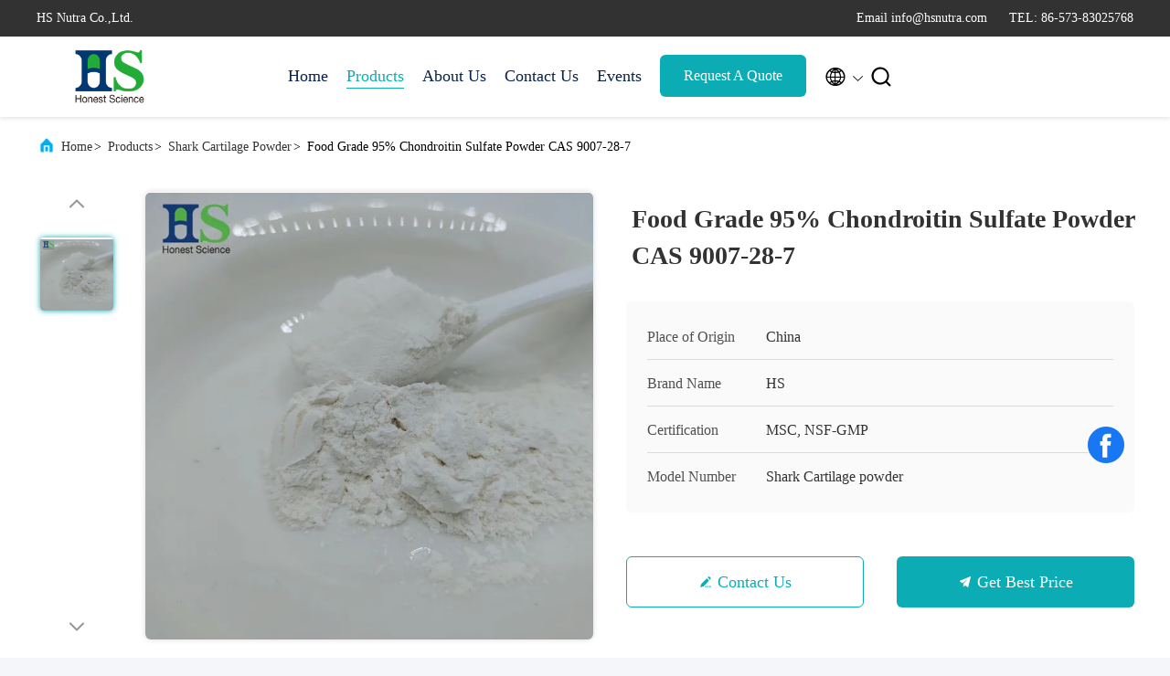

--- FILE ---
content_type: text/html
request_url: https://www.chondroitinpowder.com/sale-14349612-food-grade-95-chondroitin-sulfate-powder-cas-9007-28-7.html
body_size: 27209
content:

<!DOCTYPE html>
<html lang="en">
<head>
	<meta charset="utf-8">
	<meta http-equiv="X-UA-Compatible" content="IE=edge">
	<meta name="viewport" content="width=device-width, initial-scale=1.0, maximum-scale=5.1">
    <title>Food Grade 95% Chondroitin Sulfate Powder CAS 9007-28-7</title>
    <meta name="keywords" content="Shark Cartilage Powder, Food Grade 95% Chondroitin Sulfate Powder CAS 9007-28-7, Shark Cartilage Powder for sale, Shark Cartilage Powder price" />
    <meta name="description" content="High quality Food Grade 95% Chondroitin Sulfate Powder CAS 9007-28-7 from China, China's leading product market Shark Cartilage Powder product market, With strict quality control Shark Cartilage Powder factories, Producing high quality Food Grade 95% Chondroitin Sulfate Powder CAS 9007-28-7 Products." />
     <link rel='preload'
					  href=/photo/chondroitinpowder/sitetpl/style/commonV2.css?ver=1740644410 as='style'><link type='text/css' rel='stylesheet'
					  href=/photo/chondroitinpowder/sitetpl/style/commonV2.css?ver=1740644410 media='all'><!-- Google tag (gtag.js) -->
<script async src="https://www.googletagmanager.com/gtag/js?id=G-5F4XMGHHHZ"></script>
<script>
  window.dataLayer = window.dataLayer || [];
  function gtag(){dataLayer.push(arguments);}
  gtag('js', new Date());

  gtag('config', 'G-5F4XMGHHHZ', {cookie_flags: "SameSite=None;Secure"});
</script><meta property="og:title" content="Food Grade 95% Chondroitin Sulfate Powder CAS 9007-28-7" />
<meta property="og:description" content="High quality Food Grade 95% Chondroitin Sulfate Powder CAS 9007-28-7 from China, China's leading product market Shark Cartilage Powder product market, With strict quality control Shark Cartilage Powder factories, Producing high quality Food Grade 95% Chondroitin Sulfate Powder CAS 9007-28-7 Products." />
<meta property="og:type" content="product" />
<meta property="og:availability" content="instock" />
<meta property="og:site_name" content="HS Nutra Co.,Ltd." />
<meta property="og:url" content="https://www.chondroitinpowder.com/sale-14349612-food-grade-95-chondroitin-sulfate-powder-cas-9007-28-7.html" />
<meta property="og:image" content="https://www.chondroitinpowder.com/photo/ps36107808-food_grade_95_chondroitin_sulfate_powder_cas_9007_28_7.jpg" />
<link rel="canonical" href="https://www.chondroitinpowder.com/sale-14349612-food-grade-95-chondroitin-sulfate-powder-cas-9007-28-7.html" />
<link rel="alternate" href="https://m.chondroitinpowder.com/sale-14349612-food-grade-95-chondroitin-sulfate-powder-cas-9007-28-7.html" media="only screen and (max-width: 640px)" />
<link rel="stylesheet" type="text/css" href="/js/guidefirstcommon.css" />
<style type="text/css">
/*<![CDATA[*/
.consent__cookie {position: fixed;top: 0;left: 0;width: 100%;height: 0%;z-index: 100000;}.consent__cookie_bg {position: fixed;top: 0;left: 0;width: 100%;height: 100%;background: #000;opacity: .6;display: none }.consent__cookie_rel {position: fixed;bottom:0;left: 0;width: 100%;background: #fff;display: -webkit-box;display: -ms-flexbox;display: flex;flex-wrap: wrap;padding: 24px 80px;-webkit-box-sizing: border-box;box-sizing: border-box;-webkit-box-pack: justify;-ms-flex-pack: justify;justify-content: space-between;-webkit-transition: all ease-in-out .3s;transition: all ease-in-out .3s }.consent__close {position: absolute;top: 20px;right: 20px;cursor: pointer }.consent__close svg {fill: #777 }.consent__close:hover svg {fill: #000 }.consent__cookie_box {flex: 1;word-break: break-word;}.consent__warm {color: #777;font-size: 16px;margin-bottom: 12px;line-height: 19px }.consent__title {color: #333;font-size: 20px;font-weight: 600;margin-bottom: 12px;line-height: 23px }.consent__itxt {color: #333;font-size: 14px;margin-bottom: 12px;display: -webkit-box;display: -ms-flexbox;display: flex;-webkit-box-align: center;-ms-flex-align: center;align-items: center }.consent__itxt i {display: -webkit-inline-box;display: -ms-inline-flexbox;display: inline-flex;width: 28px;height: 28px;border-radius: 50%;background: #e0f9e9;margin-right: 8px;-webkit-box-align: center;-ms-flex-align: center;align-items: center;-webkit-box-pack: center;-ms-flex-pack: center;justify-content: center }.consent__itxt svg {fill: #3ca860 }.consent__txt {color: #a6a6a6;font-size: 14px;margin-bottom: 8px;line-height: 17px }.consent__btns {display: -webkit-box;display: -ms-flexbox;display: flex;-webkit-box-orient: vertical;-webkit-box-direction: normal;-ms-flex-direction: column;flex-direction: column;-webkit-box-pack: center;-ms-flex-pack: center;justify-content: center;flex-shrink: 0;}.consent__btn {width: 280px;height: 40px;line-height: 40px;text-align: center;background: #3ca860;color: #fff;border-radius: 4px;margin: 8px 0;-webkit-box-sizing: border-box;box-sizing: border-box;cursor: pointer;font-size:14px}.consent__btn:hover {background: #00823b }.consent__btn.empty {color: #3ca860;border: 1px solid #3ca860;background: #fff }.consent__btn.empty:hover {background: #3ca860;color: #fff }.open .consent__cookie_bg {display: block }.open .consent__cookie_rel {bottom: 0 }@media (max-width: 760px) {.consent__btns {width: 100%;align-items: center;}.consent__cookie_rel {padding: 20px 24px }}.consent__cookie.open {display: block;}.consent__cookie {display: none;}
/*]]>*/
</style>
<style type="text/css">
/*<![CDATA[*/
@media only screen and (max-width:640px){.contact_now_dialog .content-wrap .desc{background-image:url(/images/cta_images/bg_s.png) !important}}.contact_now_dialog .content-wrap .content-wrap_header .cta-close{background-image:url(/images/cta_images/sprite.png) !important}.contact_now_dialog .content-wrap .desc{background-image:url(/images/cta_images/bg_l.png) !important}.contact_now_dialog .content-wrap .cta-btn i{background-image:url(/images/cta_images/sprite.png) !important}.contact_now_dialog .content-wrap .head-tip img{content:url(/images/cta_images/cta_contact_now.png) !important}.cusim{background-image:url(/images/imicon/im.svg) !important}.cuswa{background-image:url(/images/imicon/wa.png) !important}.cusall{background-image:url(/images/imicon/allchat.svg) !important}
/*]]>*/
</style>
<script type="text/javascript" src="/js/guidefirstcommon.js"></script>
<script type="text/javascript">
/*<![CDATA[*/
window.isvideotpl = 0;window.detailurl = '';
var colorUrl = '';var isShowGuide = 2;var showGuideColor = 0;var im_appid = 10003;var im_msg="Good day, what product are you looking for?";

var cta_cid = 6746;var use_defaulProductInfo = 1;var cta_pid = 14349612;var test_company = 0;var webim_domain = '';var company_type = 0;var cta_equipment = 'pc'; var setcookie = 'setwebimCookie(12198,14349612,0)'; var whatsapplink = "https://wa.me/8618868305036?text=Hi%2C+I%27m+interested+in+Food+Grade+95%25+Chondroitin+Sulfate+Powder+CAS+9007-28-7."; function insertMeta(){var str = '<meta name="mobile-web-app-capable" content="yes" /><meta name="viewport" content="width=device-width, initial-scale=1.0" />';document.head.insertAdjacentHTML('beforeend',str);} var element = document.querySelector('a.footer_webim_a[href="/webim/webim_tab.html"]');if (element) {element.parentNode.removeChild(element);}

var colorUrl = '';
var aisearch = 0;
var selfUrl = '';
window.playerReportUrl='/vod/view_count/report';
var query_string = ["Products","Detail"];
var g_tp = '';
var customtplcolor = 99707;
var str_chat = 'chat';
				var str_call_now = 'call now';
var str_chat_now = 'chat now';
var str_contact1 = 'Get Best Price';var str_chat_lang='english';var str_contact2 = 'Get Price';var str_contact2 = 'Best Price';var str_contact = 'contact';
window.predomainsub = "";
/*]]>*/
</script>
</head>
<body>
<!-- Google tag (gtag.js) -->
<script async src="https://www.googletagmanager.com/gtag/js?id=G-5F4XMGHHHZ"></script>
<script>
  window.dataLayer = window.dataLayer || [];
  function gtag(){dataLayer.push(arguments);}
  gtag('js', new Date());

  gtag('config', 'G-5F4XMGHHHZ', {cookie_flags: "SameSite=None;Secure"});
</script><img src="/logo.gif" style="display:none" alt="logo"/>
<a style="display: none!important;" title="HS Nutra Co.,Ltd." class="float-inquiry" href="/contactnow.html" onclick='setinquiryCookie("{\"showproduct\":1,\"pid\":\"14349612\",\"name\":\"Food Grade 95% Chondroitin Sulfate Powder CAS 9007-28-7\",\"source_url\":\"\\/sale-14349612-food-grade-95-chondroitin-sulfate-powder-cas-9007-28-7.html\",\"picurl\":\"\\/photo\\/pd36107808-food_grade_95_chondroitin_sulfate_powder_cas_9007_28_7.jpg\",\"propertyDetail\":[[\"Origin\",\"Shark Cartilage\"],[\"Calcium Content\",\"20%\"],[\"Loss on Drying\",\"NMT 10%\"],[\"Protein Content\",\"NLT 20%\"]],\"company_name\":null,\"picurl_c\":\"\\/photo\\/pc36107808-food_grade_95_chondroitin_sulfate_powder_cas_9007_28_7.jpg\",\"price\":\"Negotiable\",\"username\":\"Linda\",\"viewTime\":\"Last Login : 0 hours 50 minutes ago\",\"subject\":\"What is the FOB price on your Food Grade 95% Chondroitin Sulfate Powder CAS 9007-28-7\",\"countrycode\":\"\"}");'></a>
<!-- Event snippet for chondroitinpowder-6746-转化 conversion page
In your html page, add the snippet and call gtag_report_conversion when someone clicks on the chosen link or button. -->
<script>
function gtag_report_conversion(url) {
  var callback = function () {
    if (typeof(url) != 'undefined') {
      window.location = url;
    }
  };
  gtag('event', 'conversion', {
      'send_to': 'AW-16528717013/VBtSCMzP86UZENXpwMk9',
      'event_callback': callback
  });
  return false;
}
</script><script>
var originProductInfo = '';
var originProductInfo = {"showproduct":1,"pid":"14349612","name":"Food Grade 95% Chondroitin Sulfate Powder CAS 9007-28-7","source_url":"\/sale-14349612-food-grade-95-chondroitin-sulfate-powder-cas-9007-28-7.html","picurl":"\/photo\/pd36107808-food_grade_95_chondroitin_sulfate_powder_cas_9007_28_7.jpg","propertyDetail":[["Origin","Shark Cartilage"],["Calcium Content","20%"],["Loss on Drying","NMT 10%"],["Protein Content","NLT 20%"]],"company_name":null,"picurl_c":"\/photo\/pc36107808-food_grade_95_chondroitin_sulfate_powder_cas_9007_28_7.jpg","price":"Negotiable","username":"Linda","viewTime":"Last Login : 7 hours 50 minutes ago","subject":"Please send price on your Food Grade 95% Chondroitin Sulfate Powder CAS 9007-28-7","countrycode":""};
var save_url = "/contactsave.html";
var update_url = "/updateinquiry.html";
var productInfo = {};
var defaulProductInfo = {};
var myDate = new Date();
var curDate = myDate.getFullYear()+'-'+(parseInt(myDate.getMonth())+1)+'-'+myDate.getDate();
var message = '';
var default_pop = 1;
var leaveMessageDialog = document.getElementsByClassName('leave-message-dialog')[0]; // 获取弹层
var _$$ = function (dom) {
    return document.querySelectorAll(dom);
};
resInfo = originProductInfo;
resInfo['name'] = resInfo['name'] || '';
defaulProductInfo.pid = resInfo['pid'];
defaulProductInfo.productName = resInfo['name'] ?? '';
defaulProductInfo.productInfo = resInfo['propertyDetail'];
defaulProductInfo.productImg = resInfo['picurl_c'];
defaulProductInfo.subject = resInfo['subject'] ?? '';
defaulProductInfo.productImgAlt = resInfo['name'] ?? '';
var inquirypopup_tmp = 1;
var message = 'Dear,'+'\r\n'+"I am interested in"+' '+trim(resInfo['name'])+", could you send me more details such as type, size, MOQ, material, etc."+'\r\n'+"Thanks!"+'\r\n'+"Waiting for your reply.";
var message_1 = 'Dear,'+'\r\n'+"I am interested in"+' '+trim(resInfo['name'])+", could you send me more details such as type, size, MOQ, material, etc."+'\r\n'+"Thanks!"+'\r\n'+"Waiting for your reply.";
var message_2 = 'Hello,'+'\r\n'+"I am looking for"+' '+trim(resInfo['name'])+", please send me the price, specification and picture."+'\r\n'+"Your swift response will be highly appreciated."+'\r\n'+"Feel free to contact me for more information."+'\r\n'+"Thanks a lot.";
var message_3 = 'Hello,'+'\r\n'+trim(resInfo['name'])+' '+"meets my expectations."+'\r\n'+"Please give me the best price and some other product information."+'\r\n'+"Feel free to contact me via my mail."+'\r\n'+"Thanks a lot.";

var message_4 = 'Dear,'+'\r\n'+"What is the FOB price on your"+' '+trim(resInfo['name'])+'?'+'\r\n'+"Which is the nearest port name?"+'\r\n'+"Please reply me as soon as possible, it would be better to share further information."+'\r\n'+"Regards!";
var message_5 = 'Hi there,'+'\r\n'+"I am very interested in your"+' '+trim(resInfo['name'])+'.'+'\r\n'+"Please send me your product details."+'\r\n'+"Looking forward to your quick reply."+'\r\n'+"Feel free to contact me by mail."+'\r\n'+"Regards!";

var message_6 = 'Dear,'+'\r\n'+"Please provide us with information about your"+' '+trim(resInfo['name'])+", such as type, size, material, and of course the best price."+'\r\n'+"Looking forward to your quick reply."+'\r\n'+"Thank you!";
var message_7 = 'Dear,'+'\r\n'+"Can you supply"+' '+trim(resInfo['name'])+" for us?"+'\r\n'+"First we want a price list and some product details."+'\r\n'+"I hope to get reply asap and look forward to cooperation."+'\r\n'+"Thank you very much.";
var message_8 = 'hi,'+'\r\n'+"I am looking for"+' '+trim(resInfo['name'])+", please give me some more detailed product information."+'\r\n'+"I look forward to your reply."+'\r\n'+"Thank you!";
var message_9 = 'Hello,'+'\r\n'+"Your"+' '+trim(resInfo['name'])+" meets my requirements very well."+'\r\n'+"Please send me the price, specification, and similar model will be OK."+'\r\n'+"Feel free to chat with me."+'\r\n'+"Thanks!";
var message_10 = 'Dear,'+'\r\n'+"I want to know more about the details and quotation of"+' '+trim(resInfo['name'])+'.'+'\r\n'+"Feel free to contact me."+'\r\n'+"Regards!";

var r = getRandom(1,10);

defaulProductInfo.message = eval("message_"+r);
    defaulProductInfo.message = eval("message_"+r);
        var mytAjax = {

    post: function(url, data, fn) {
        var xhr = new XMLHttpRequest();
        xhr.open("POST", url, true);
        xhr.setRequestHeader("Content-Type", "application/x-www-form-urlencoded;charset=UTF-8");
        xhr.setRequestHeader("X-Requested-With", "XMLHttpRequest");
        xhr.setRequestHeader('Content-Type','text/plain;charset=UTF-8');
        xhr.onreadystatechange = function() {
            if(xhr.readyState == 4 && (xhr.status == 200 || xhr.status == 304)) {
                fn.call(this, xhr.responseText);
            }
        };
        xhr.send(data);
    },

    postform: function(url, data, fn) {
        var xhr = new XMLHttpRequest();
        xhr.open("POST", url, true);
        xhr.setRequestHeader("X-Requested-With", "XMLHttpRequest");
        xhr.onreadystatechange = function() {
            if(xhr.readyState == 4 && (xhr.status == 200 || xhr.status == 304)) {
                fn.call(this, xhr.responseText);
            }
        };
        xhr.send(data);
    }
};
/*window.onload = function(){
    leaveMessageDialog = document.getElementsByClassName('leave-message-dialog')[0];
    if (window.localStorage.recordDialogStatus=='undefined' || (window.localStorage.recordDialogStatus!='undefined' && window.localStorage.recordDialogStatus != curDate)) {
        setTimeout(function(){
            if(parseInt(inquirypopup_tmp%10) == 1){
                creatDialog(defaulProductInfo, 1);
            }
        }, 6000);
    }
};*/
function trim(str)
{
    str = str.replace(/(^\s*)/g,"");
    return str.replace(/(\s*$)/g,"");
};
function getRandom(m,n){
    var num = Math.floor(Math.random()*(m - n) + n);
    return num;
};
function strBtn(param) {

    var starattextarea = document.getElementById("textareamessage").value.length;
    var email = document.getElementById("startEmail").value;

    var default_tip = document.querySelectorAll(".watermark_container").length;
    if (20 < starattextarea && starattextarea < 3000) {
        if(default_tip>0){
            document.getElementById("textareamessage1").parentNode.parentNode.nextElementSibling.style.display = "none";
        }else{
            document.getElementById("textareamessage1").parentNode.nextElementSibling.style.display = "none";
        }

    } else {
        if(default_tip>0){
            document.getElementById("textareamessage1").parentNode.parentNode.nextElementSibling.style.display = "block";
        }else{
            document.getElementById("textareamessage1").parentNode.nextElementSibling.style.display = "block";
        }

        return;
    }

    // var re = /^([a-zA-Z0-9_-])+@([a-zA-Z0-9_-])+\.([a-zA-Z0-9_-])+/i;/*邮箱不区分大小写*/
    var re = /^[a-zA-Z0-9][\w-]*(\.?[\w-]+)*@[a-zA-Z0-9-]+(\.[a-zA-Z0-9]+)+$/i;
    if (!re.test(email)) {
        document.getElementById("startEmail").nextElementSibling.style.display = "block";
        return;
    } else {
        document.getElementById("startEmail").nextElementSibling.style.display = "none";
    }

    var subject = document.getElementById("pop_subject").value;
    var pid = document.getElementById("pop_pid").value;
    var message = document.getElementById("textareamessage").value;
    var sender_email = document.getElementById("startEmail").value;
    var tel = '';
    if (document.getElementById("tel0") != undefined && document.getElementById("tel0") != '')
        tel = document.getElementById("tel0").value;
    var form_serialize = '&tel='+tel;

    form_serialize = form_serialize.replace(/\+/g, "%2B");
    mytAjax.post(save_url,"pid="+pid+"&subject="+subject+"&email="+sender_email+"&message="+(message)+form_serialize,function(res){
        var mes = JSON.parse(res);
        if(mes.status == 200){
            var iid = mes.iid;
            document.getElementById("pop_iid").value = iid;
            document.getElementById("pop_uuid").value = mes.uuid;

            if(typeof gtag_report_conversion === "function"){
                gtag_report_conversion();//执行统计js代码
            }
            if(typeof fbq === "function"){
                fbq('track','Purchase');//执行统计js代码
            }
        }
    });
    for (var index = 0; index < document.querySelectorAll(".dialog-content-pql").length; index++) {
        document.querySelectorAll(".dialog-content-pql")[index].style.display = "none";
    };
    $('#idphonepql').val(tel);
    document.getElementById("dialog-content-pql-id").style.display = "block";
    ;
};
function twoBtnOk(param) {

    var selectgender = document.getElementById("Mr").innerHTML;
    var iid = document.getElementById("pop_iid").value;
    var sendername = document.getElementById("idnamepql").value;
    var senderphone = document.getElementById("idphonepql").value;
    var sendercname = document.getElementById("idcompanypql").value;
    var uuid = document.getElementById("pop_uuid").value;
    var gender = 2;
    if(selectgender == 'Mr.') gender = 0;
    if(selectgender == 'Mrs.') gender = 1;
    var pid = document.getElementById("pop_pid").value;
    var form_serialize = '';

        form_serialize = form_serialize.replace(/\+/g, "%2B");

    mytAjax.post(update_url,"iid="+iid+"&gender="+gender+"&uuid="+uuid+"&name="+(sendername)+"&tel="+(senderphone)+"&company="+(sendercname)+form_serialize,function(res){});

    for (var index = 0; index < document.querySelectorAll(".dialog-content-pql").length; index++) {
        document.querySelectorAll(".dialog-content-pql")[index].style.display = "none";
    };
    document.getElementById("dialog-content-pql-ok").style.display = "block";

};
function toCheckMust(name) {
    $('#'+name+'error').hide();
}
function handClidk(param) {
    var starattextarea = document.getElementById("textareamessage1").value.length;
    var email = document.getElementById("startEmail1").value;
    var default_tip = document.querySelectorAll(".watermark_container").length;
    if (20 < starattextarea && starattextarea < 3000) {
        if(default_tip>0){
            document.getElementById("textareamessage1").parentNode.parentNode.nextElementSibling.style.display = "none";
        }else{
            document.getElementById("textareamessage1").parentNode.nextElementSibling.style.display = "none";
        }

    } else {
        if(default_tip>0){
            document.getElementById("textareamessage1").parentNode.parentNode.nextElementSibling.style.display = "block";
        }else{
            document.getElementById("textareamessage1").parentNode.nextElementSibling.style.display = "block";
        }

        return;
    }

    // var re = /^([a-zA-Z0-9_-])+@([a-zA-Z0-9_-])+\.([a-zA-Z0-9_-])+/i;
    var re = /^[a-zA-Z0-9][\w-]*(\.?[\w-]+)*@[a-zA-Z0-9-]+(\.[a-zA-Z0-9]+)+$/i;
    if (!re.test(email)) {
        document.getElementById("startEmail1").nextElementSibling.style.display = "block";
        return;
    } else {
        document.getElementById("startEmail1").nextElementSibling.style.display = "none";
    }

    var subject = document.getElementById("pop_subject").value;
    var pid = document.getElementById("pop_pid").value;
    var message = document.getElementById("textareamessage1").value;
    var sender_email = document.getElementById("startEmail1").value;
    var form_serialize = tel = '';
    if (document.getElementById("tel1") != undefined && document.getElementById("tel1") != '')
        tel = document.getElementById("tel1").value;
        mytAjax.post(save_url,"email="+sender_email+"&tel="+tel+"&pid="+pid+"&message="+message+"&subject="+subject+form_serialize,function(res){

        var mes = JSON.parse(res);
        if(mes.status == 200){
            var iid = mes.iid;
            document.getElementById("pop_iid").value = iid;
            document.getElementById("pop_uuid").value = mes.uuid;
            if(typeof gtag_report_conversion === "function"){
                gtag_report_conversion();//执行统计js代码
            }
        }

    });
    for (var index = 0; index < document.querySelectorAll(".dialog-content-pql").length; index++) {
        document.querySelectorAll(".dialog-content-pql")[index].style.display = "none";
    };
    $('#idphonepql').val(tel);
    document.getElementById("dialog-content-pql-id").style.display = "block";

};
window.addEventListener('load', function () {
    $('.checkbox-wrap label').each(function(){
        if($(this).find('input').prop('checked')){
            $(this).addClass('on')
        }else {
            $(this).removeClass('on')
        }
    })
    $(document).on('click', '.checkbox-wrap label' , function(ev){
        if (ev.target.tagName.toUpperCase() != 'INPUT') {
            $(this).toggleClass('on')
        }
    })
})

function hand_video(pdata) {
    data = JSON.parse(pdata);
    productInfo.productName = data.productName;
    productInfo.productInfo = data.productInfo;
    productInfo.productImg = data.productImg;
    productInfo.subject = data.subject;

    var message = 'Dear,'+'\r\n'+"I am interested in"+' '+trim(data.productName)+", could you send me more details such as type, size, quantity, material, etc."+'\r\n'+"Thanks!"+'\r\n'+"Waiting for your reply.";

    var message = 'Dear,'+'\r\n'+"I am interested in"+' '+trim(data.productName)+", could you send me more details such as type, size, MOQ, material, etc."+'\r\n'+"Thanks!"+'\r\n'+"Waiting for your reply.";
    var message_1 = 'Dear,'+'\r\n'+"I am interested in"+' '+trim(data.productName)+", could you send me more details such as type, size, MOQ, material, etc."+'\r\n'+"Thanks!"+'\r\n'+"Waiting for your reply.";
    var message_2 = 'Hello,'+'\r\n'+"I am looking for"+' '+trim(data.productName)+", please send me the price, specification and picture."+'\r\n'+"Your swift response will be highly appreciated."+'\r\n'+"Feel free to contact me for more information."+'\r\n'+"Thanks a lot.";
    var message_3 = 'Hello,'+'\r\n'+trim(data.productName)+' '+"meets my expectations."+'\r\n'+"Please give me the best price and some other product information."+'\r\n'+"Feel free to contact me via my mail."+'\r\n'+"Thanks a lot.";

    var message_4 = 'Dear,'+'\r\n'+"What is the FOB price on your"+' '+trim(data.productName)+'?'+'\r\n'+"Which is the nearest port name?"+'\r\n'+"Please reply me as soon as possible, it would be better to share further information."+'\r\n'+"Regards!";
    var message_5 = 'Hi there,'+'\r\n'+"I am very interested in your"+' '+trim(data.productName)+'.'+'\r\n'+"Please send me your product details."+'\r\n'+"Looking forward to your quick reply."+'\r\n'+"Feel free to contact me by mail."+'\r\n'+"Regards!";

    var message_6 = 'Dear,'+'\r\n'+"Please provide us with information about your"+' '+trim(data.productName)+", such as type, size, material, and of course the best price."+'\r\n'+"Looking forward to your quick reply."+'\r\n'+"Thank you!";
    var message_7 = 'Dear,'+'\r\n'+"Can you supply"+' '+trim(data.productName)+" for us?"+'\r\n'+"First we want a price list and some product details."+'\r\n'+"I hope to get reply asap and look forward to cooperation."+'\r\n'+"Thank you very much.";
    var message_8 = 'hi,'+'\r\n'+"I am looking for"+' '+trim(data.productName)+", please give me some more detailed product information."+'\r\n'+"I look forward to your reply."+'\r\n'+"Thank you!";
    var message_9 = 'Hello,'+'\r\n'+"Your"+' '+trim(data.productName)+" meets my requirements very well."+'\r\n'+"Please send me the price, specification, and similar model will be OK."+'\r\n'+"Feel free to chat with me."+'\r\n'+"Thanks!";
    var message_10 = 'Dear,'+'\r\n'+"I want to know more about the details and quotation of"+' '+trim(data.productName)+'.'+'\r\n'+"Feel free to contact me."+'\r\n'+"Regards!";

    var r = getRandom(1,10);

    productInfo.message = eval("message_"+r);
            if(parseInt(inquirypopup_tmp/10) == 1){
        productInfo.message = "";
    }
    productInfo.pid = data.pid;
    creatDialog(productInfo, 2);
};

function handDialog(pdata) {
    data = JSON.parse(pdata);
    productInfo.productName = data.productName;
    productInfo.productInfo = data.productInfo;
    productInfo.productImg = data.productImg;
    productInfo.subject = data.subject;

    var message = 'Dear,'+'\r\n'+"I am interested in"+' '+trim(data.productName)+", could you send me more details such as type, size, quantity, material, etc."+'\r\n'+"Thanks!"+'\r\n'+"Waiting for your reply.";

    var message = 'Dear,'+'\r\n'+"I am interested in"+' '+trim(data.productName)+", could you send me more details such as type, size, MOQ, material, etc."+'\r\n'+"Thanks!"+'\r\n'+"Waiting for your reply.";
    var message_1 = 'Dear,'+'\r\n'+"I am interested in"+' '+trim(data.productName)+", could you send me more details such as type, size, MOQ, material, etc."+'\r\n'+"Thanks!"+'\r\n'+"Waiting for your reply.";
    var message_2 = 'Hello,'+'\r\n'+"I am looking for"+' '+trim(data.productName)+", please send me the price, specification and picture."+'\r\n'+"Your swift response will be highly appreciated."+'\r\n'+"Feel free to contact me for more information."+'\r\n'+"Thanks a lot.";
    var message_3 = 'Hello,'+'\r\n'+trim(data.productName)+' '+"meets my expectations."+'\r\n'+"Please give me the best price and some other product information."+'\r\n'+"Feel free to contact me via my mail."+'\r\n'+"Thanks a lot.";

    var message_4 = 'Dear,'+'\r\n'+"What is the FOB price on your"+' '+trim(data.productName)+'?'+'\r\n'+"Which is the nearest port name?"+'\r\n'+"Please reply me as soon as possible, it would be better to share further information."+'\r\n'+"Regards!";
    var message_5 = 'Hi there,'+'\r\n'+"I am very interested in your"+' '+trim(data.productName)+'.'+'\r\n'+"Please send me your product details."+'\r\n'+"Looking forward to your quick reply."+'\r\n'+"Feel free to contact me by mail."+'\r\n'+"Regards!";

    var message_6 = 'Dear,'+'\r\n'+"Please provide us with information about your"+' '+trim(data.productName)+", such as type, size, material, and of course the best price."+'\r\n'+"Looking forward to your quick reply."+'\r\n'+"Thank you!";
    var message_7 = 'Dear,'+'\r\n'+"Can you supply"+' '+trim(data.productName)+" for us?"+'\r\n'+"First we want a price list and some product details."+'\r\n'+"I hope to get reply asap and look forward to cooperation."+'\r\n'+"Thank you very much.";
    var message_8 = 'hi,'+'\r\n'+"I am looking for"+' '+trim(data.productName)+", please give me some more detailed product information."+'\r\n'+"I look forward to your reply."+'\r\n'+"Thank you!";
    var message_9 = 'Hello,'+'\r\n'+"Your"+' '+trim(data.productName)+" meets my requirements very well."+'\r\n'+"Please send me the price, specification, and similar model will be OK."+'\r\n'+"Feel free to chat with me."+'\r\n'+"Thanks!";
    var message_10 = 'Dear,'+'\r\n'+"I want to know more about the details and quotation of"+' '+trim(data.productName)+'.'+'\r\n'+"Feel free to contact me."+'\r\n'+"Regards!";

    var r = getRandom(1,10);
    productInfo.message = eval("message_"+r);
            if(parseInt(inquirypopup_tmp/10) == 1){
        productInfo.message = "";
    }
    productInfo.pid = data.pid;
    creatDialog(productInfo, 2);
};

function closepql(param) {

    leaveMessageDialog.style.display = 'none';
};

function closepql2(param) {

    for (var index = 0; index < document.querySelectorAll(".dialog-content-pql").length; index++) {
        document.querySelectorAll(".dialog-content-pql")[index].style.display = "none";
    };
    document.getElementById("dialog-content-pql-ok").style.display = "block";
};

function decodeHtmlEntities(str) {
    var tempElement = document.createElement('div');
    tempElement.innerHTML = str;
    return tempElement.textContent || tempElement.innerText || '';
}

function initProduct(productInfo,type){

    productInfo.productName = decodeHtmlEntities(productInfo.productName);
    productInfo.message = decodeHtmlEntities(productInfo.message);

    leaveMessageDialog = document.getElementsByClassName('leave-message-dialog')[0];
    leaveMessageDialog.style.display = "block";
    if(type == 3){
        var popinquiryemail = document.getElementById("popinquiryemail").value;
        _$$("#startEmail1")[0].value = popinquiryemail;
    }else{
        _$$("#startEmail1")[0].value = "";
    }
    _$$("#startEmail")[0].value = "";
    _$$("#idnamepql")[0].value = "";
    _$$("#idphonepql")[0].value = "";
    _$$("#idcompanypql")[0].value = "";

    _$$("#pop_pid")[0].value = productInfo.pid;
    _$$("#pop_subject")[0].value = productInfo.subject;
    
    if(parseInt(inquirypopup_tmp/10) == 1){
        productInfo.message = "";
    }

    _$$("#textareamessage1")[0].value = productInfo.message;
    _$$("#textareamessage")[0].value = productInfo.message;

    _$$("#dialog-content-pql-id .titlep")[0].innerHTML = productInfo.productName;
    _$$("#dialog-content-pql-id img")[0].setAttribute("src", productInfo.productImg);
    _$$("#dialog-content-pql-id img")[0].setAttribute("alt", productInfo.productImgAlt);

    _$$("#dialog-content-pql-id-hand img")[0].setAttribute("src", productInfo.productImg);
    _$$("#dialog-content-pql-id-hand img")[0].setAttribute("alt", productInfo.productImgAlt);
    _$$("#dialog-content-pql-id-hand .titlep")[0].innerHTML = productInfo.productName;

    if (productInfo.productInfo.length > 0) {
        var ul2, ul;
        ul = document.createElement("ul");
        for (var index = 0; index < productInfo.productInfo.length; index++) {
            var el = productInfo.productInfo[index];
            var li = document.createElement("li");
            var span1 = document.createElement("span");
            span1.innerHTML = el[0] + ":";
            var span2 = document.createElement("span");
            span2.innerHTML = el[1];
            li.appendChild(span1);
            li.appendChild(span2);
            ul.appendChild(li);

        }
        ul2 = ul.cloneNode(true);
        if (type === 1) {
            _$$("#dialog-content-pql-id .left")[0].replaceChild(ul, _$$("#dialog-content-pql-id .left ul")[0]);
        } else {
            _$$("#dialog-content-pql-id-hand .left")[0].replaceChild(ul2, _$$("#dialog-content-pql-id-hand .left ul")[0]);
            _$$("#dialog-content-pql-id .left")[0].replaceChild(ul, _$$("#dialog-content-pql-id .left ul")[0]);
        }
    };
    for (var index = 0; index < _$$("#dialog-content-pql-id .right ul li").length; index++) {
        _$$("#dialog-content-pql-id .right ul li")[index].addEventListener("click", function (params) {
            _$$("#dialog-content-pql-id .right #Mr")[0].innerHTML = this.innerHTML
        }, false)

    };

};
function closeInquiryCreateDialog() {
    document.getElementById("xuanpan_dialog_box_pql").style.display = "none";
};
function showInquiryCreateDialog() {
    document.getElementById("xuanpan_dialog_box_pql").style.display = "block";
};
function submitPopInquiry(){
    var message = document.getElementById("inquiry_message").value;
    var email = document.getElementById("inquiry_email").value;
    var subject = defaulProductInfo.subject;
    var pid = defaulProductInfo.pid;
    if (email === undefined) {
        showInquiryCreateDialog();
        document.getElementById("inquiry_email").style.border = "1px solid red";
        return false;
    };
    if (message === undefined) {
        showInquiryCreateDialog();
        document.getElementById("inquiry_message").style.border = "1px solid red";
        return false;
    };
    if (email.search(/^\w+((-\w+)|(\.\w+))*\@[A-Za-z0-9]+((\.|-)[A-Za-z0-9]+)*\.[A-Za-z0-9]+$/) == -1) {
        document.getElementById("inquiry_email").style.border= "1px solid red";
        showInquiryCreateDialog();
        return false;
    } else {
        document.getElementById("inquiry_email").style.border= "";
    };
    if (message.length < 20 || message.length >3000) {
        showInquiryCreateDialog();
        document.getElementById("inquiry_message").style.border = "1px solid red";
        return false;
    } else {
        document.getElementById("inquiry_message").style.border = "";
    };
    var tel = '';
    if (document.getElementById("tel") != undefined && document.getElementById("tel") != '')
        tel = document.getElementById("tel").value;

    mytAjax.post(save_url,"pid="+pid+"&subject="+subject+"&email="+email+"&message="+(message)+'&tel='+tel,function(res){
        var mes = JSON.parse(res);
        if(mes.status == 200){
            var iid = mes.iid;
            document.getElementById("pop_iid").value = iid;
            document.getElementById("pop_uuid").value = mes.uuid;

        }
    });
    initProduct(defaulProductInfo);
    for (var index = 0; index < document.querySelectorAll(".dialog-content-pql").length; index++) {
        document.querySelectorAll(".dialog-content-pql")[index].style.display = "none";
    };
    $('#idphonepql').val(tel);
    document.getElementById("dialog-content-pql-id").style.display = "block";

};

//带附件上传
function submitPopInquiryfile(email_id,message_id,check_sort,name_id,phone_id,company_id,attachments){

    if(typeof(check_sort) == 'undefined'){
        check_sort = 0;
    }
    var message = document.getElementById(message_id).value;
    var email = document.getElementById(email_id).value;
    var attachments = document.getElementById(attachments).value;
    if(typeof(name_id) !== 'undefined' && name_id != ""){
        var name  = document.getElementById(name_id).value;
    }
    if(typeof(phone_id) !== 'undefined' && phone_id != ""){
        var phone = document.getElementById(phone_id).value;
    }
    if(typeof(company_id) !== 'undefined' && company_id != ""){
        var company = document.getElementById(company_id).value;
    }
    var subject = defaulProductInfo.subject;
    var pid = defaulProductInfo.pid;

    if(check_sort == 0){
        if (email === undefined) {
            showInquiryCreateDialog();
            document.getElementById(email_id).style.border = "1px solid red";
            return false;
        };
        if (message === undefined) {
            showInquiryCreateDialog();
            document.getElementById(message_id).style.border = "1px solid red";
            return false;
        };

        if (email.search(/^\w+((-\w+)|(\.\w+))*\@[A-Za-z0-9]+((\.|-)[A-Za-z0-9]+)*\.[A-Za-z0-9]+$/) == -1) {
            document.getElementById(email_id).style.border= "1px solid red";
            showInquiryCreateDialog();
            return false;
        } else {
            document.getElementById(email_id).style.border= "";
        };
        if (message.length < 20 || message.length >3000) {
            showInquiryCreateDialog();
            document.getElementById(message_id).style.border = "1px solid red";
            return false;
        } else {
            document.getElementById(message_id).style.border = "";
        };
    }else{

        if (message === undefined) {
            showInquiryCreateDialog();
            document.getElementById(message_id).style.border = "1px solid red";
            return false;
        };

        if (email === undefined) {
            showInquiryCreateDialog();
            document.getElementById(email_id).style.border = "1px solid red";
            return false;
        };

        if (message.length < 20 || message.length >3000) {
            showInquiryCreateDialog();
            document.getElementById(message_id).style.border = "1px solid red";
            return false;
        } else {
            document.getElementById(message_id).style.border = "";
        };

        if (email.search(/^\w+((-\w+)|(\.\w+))*\@[A-Za-z0-9]+((\.|-)[A-Za-z0-9]+)*\.[A-Za-z0-9]+$/) == -1) {
            document.getElementById(email_id).style.border= "1px solid red";
            showInquiryCreateDialog();
            return false;
        } else {
            document.getElementById(email_id).style.border= "";
        };

    };

    mytAjax.post(save_url,"pid="+pid+"&subject="+subject+"&email="+email+"&message="+message+"&company="+company+"&attachments="+attachments,function(res){
        var mes = JSON.parse(res);
        if(mes.status == 200){
            var iid = mes.iid;
            document.getElementById("pop_iid").value = iid;
            document.getElementById("pop_uuid").value = mes.uuid;

            if(typeof gtag_report_conversion === "function"){
                gtag_report_conversion();//执行统计js代码
            }
            if(typeof fbq === "function"){
                fbq('track','Purchase');//执行统计js代码
            }
        }
    });
    initProduct(defaulProductInfo);

    if(name !== undefined && name != ""){
        _$$("#idnamepql")[0].value = name;
    }

    if(phone !== undefined && phone != ""){
        _$$("#idphonepql")[0].value = phone;
    }

    if(company !== undefined && company != ""){
        _$$("#idcompanypql")[0].value = company;
    }

    for (var index = 0; index < document.querySelectorAll(".dialog-content-pql").length; index++) {
        document.querySelectorAll(".dialog-content-pql")[index].style.display = "none";
    };
    document.getElementById("dialog-content-pql-id").style.display = "block";

};
function submitPopInquiryByParam(email_id,message_id,check_sort,name_id,phone_id,company_id){

    if(typeof(check_sort) == 'undefined'){
        check_sort = 0;
    }

    var senderphone = '';
    var message = document.getElementById(message_id).value;
    var email = document.getElementById(email_id).value;
    if(typeof(name_id) !== 'undefined' && name_id != ""){
        var name  = document.getElementById(name_id).value;
    }
    if(typeof(phone_id) !== 'undefined' && phone_id != ""){
        var phone = document.getElementById(phone_id).value;
        senderphone = phone;
    }
    if(typeof(company_id) !== 'undefined' && company_id != ""){
        var company = document.getElementById(company_id).value;
    }
    var subject = defaulProductInfo.subject;
    var pid = defaulProductInfo.pid;

    if(check_sort == 0){
        if (email === undefined) {
            showInquiryCreateDialog();
            document.getElementById(email_id).style.border = "1px solid red";
            return false;
        };
        if (message === undefined) {
            showInquiryCreateDialog();
            document.getElementById(message_id).style.border = "1px solid red";
            return false;
        };

        if (email.search(/^\w+((-\w+)|(\.\w+))*\@[A-Za-z0-9]+((\.|-)[A-Za-z0-9]+)*\.[A-Za-z0-9]+$/) == -1) {
            document.getElementById(email_id).style.border= "1px solid red";
            showInquiryCreateDialog();
            return false;
        } else {
            document.getElementById(email_id).style.border= "";
        };
        if (message.length < 20 || message.length >3000) {
            showInquiryCreateDialog();
            document.getElementById(message_id).style.border = "1px solid red";
            return false;
        } else {
            document.getElementById(message_id).style.border = "";
        };
    }else{

        if (message === undefined) {
            showInquiryCreateDialog();
            document.getElementById(message_id).style.border = "1px solid red";
            return false;
        };

        if (email === undefined) {
            showInquiryCreateDialog();
            document.getElementById(email_id).style.border = "1px solid red";
            return false;
        };

        if (message.length < 20 || message.length >3000) {
            showInquiryCreateDialog();
            document.getElementById(message_id).style.border = "1px solid red";
            return false;
        } else {
            document.getElementById(message_id).style.border = "";
        };

        if (email.search(/^\w+((-\w+)|(\.\w+))*\@[A-Za-z0-9]+((\.|-)[A-Za-z0-9]+)*\.[A-Za-z0-9]+$/) == -1) {
            document.getElementById(email_id).style.border= "1px solid red";
            showInquiryCreateDialog();
            return false;
        } else {
            document.getElementById(email_id).style.border= "";
        };

    };

    var productsku = "";
    if($("#product_sku").length > 0){
        productsku = $("#product_sku").html();
    }

    mytAjax.post(save_url,"tel="+senderphone+"&pid="+pid+"&subject="+subject+"&email="+email+"&message="+message+"&messagesku="+encodeURI(productsku),function(res){
        var mes = JSON.parse(res);
        if(mes.status == 200){
            var iid = mes.iid;
            document.getElementById("pop_iid").value = iid;
            document.getElementById("pop_uuid").value = mes.uuid;

            if(typeof gtag_report_conversion === "function"){
                gtag_report_conversion();//执行统计js代码
            }
            if(typeof fbq === "function"){
                fbq('track','Purchase');//执行统计js代码
            }
        }
    });
    initProduct(defaulProductInfo);

    if(name !== undefined && name != ""){
        _$$("#idnamepql")[0].value = name;
    }

    if(phone !== undefined && phone != ""){
        _$$("#idphonepql")[0].value = phone;
    }

    if(company !== undefined && company != ""){
        _$$("#idcompanypql")[0].value = company;
    }

    for (var index = 0; index < document.querySelectorAll(".dialog-content-pql").length; index++) {
        document.querySelectorAll(".dialog-content-pql")[index].style.display = "none";

    };
    document.getElementById("dialog-content-pql-id").style.display = "block";

};

function creat_videoDialog(productInfo, type) {

    if(type == 1){
        if(default_pop != 1){
            return false;
        }
        window.localStorage.recordDialogStatus = curDate;
    }else{
        default_pop = 0;
    }
    initProduct(productInfo, type);
    if (type === 1) {
        // 自动弹出
        for (var index = 0; index < document.querySelectorAll(".dialog-content-pql").length; index++) {

            document.querySelectorAll(".dialog-content-pql")[index].style.display = "none";
        };
        document.getElementById("dialog-content-pql").style.display = "block";
    } else {
        // 手动弹出
        for (var index = 0; index < document.querySelectorAll(".dialog-content-pql").length; index++) {
            document.querySelectorAll(".dialog-content-pql")[index].style.display = "none";
        };
        document.getElementById("dialog-content-pql-id-hand").style.display = "block";
    }
}

function creatDialog(productInfo, type) {

    if(type == 1){
        if(default_pop != 1){
            return false;
        }
        window.localStorage.recordDialogStatus = curDate;
    }else{
        default_pop = 0;
    }
    initProduct(productInfo, type);
    if (type === 1) {
        // 自动弹出
        for (var index = 0; index < document.querySelectorAll(".dialog-content-pql").length; index++) {

            document.querySelectorAll(".dialog-content-pql")[index].style.display = "none";
        };
        document.getElementById("dialog-content-pql").style.display = "block";
    } else {
        // 手动弹出
        for (var index = 0; index < document.querySelectorAll(".dialog-content-pql").length; index++) {
            document.querySelectorAll(".dialog-content-pql")[index].style.display = "none";
        };
        document.getElementById("dialog-content-pql-id-hand").style.display = "block";
    }
}

//带邮箱信息打开询盘框 emailtype=1表示带入邮箱
function openDialog(emailtype){
    var type = 2;//不带入邮箱，手动弹出
    if(emailtype == 1){
        var popinquiryemail = document.getElementById("popinquiryemail").value;
        // var re = /^([a-zA-Z0-9_-])+@([a-zA-Z0-9_-])+\.([a-zA-Z0-9_-])+/i;
        var re = /^[a-zA-Z0-9][\w-]*(\.?[\w-]+)*@[a-zA-Z0-9-]+(\.[a-zA-Z0-9]+)+$/i;
        if (!re.test(popinquiryemail)) {
            //前端提示样式;
            showInquiryCreateDialog();
            document.getElementById("popinquiryemail").style.border = "1px solid red";
            return false;
        } else {
            //前端提示样式;
        }
        var type = 3;
    }
    creatDialog(defaulProductInfo,type);
}

//上传附件
function inquiryUploadFile(){
    var fileObj = document.querySelector("#fileId").files[0];
    //构建表单数据
    var formData = new FormData();
    var filesize = fileObj.size;
    if(filesize > 10485760 || filesize == 0) {
        document.getElementById("filetips").style.display = "block";
        return false;
    }else {
        document.getElementById("filetips").style.display = "none";
    }
    formData.append('popinquiryfile', fileObj);
    document.getElementById("quotefileform").reset();
    var save_url = "/inquiryuploadfile.html";
    mytAjax.postform(save_url,formData,function(res){
        var mes = JSON.parse(res);
        if(mes.status == 200){
            document.getElementById("uploader-file-info").innerHTML = document.getElementById("uploader-file-info").innerHTML + "<span class=op>"+mes.attfile.name+"<a class=delatt id=att"+mes.attfile.id+" onclick=delatt("+mes.attfile.id+");>Delete</a></span>";
            var nowattachs = document.getElementById("attachments").value;
            if( nowattachs !== ""){
                var attachs = JSON.parse(nowattachs);
                attachs[mes.attfile.id] = mes.attfile;
            }else{
                var attachs = {};
                attachs[mes.attfile.id] = mes.attfile;
            }
            document.getElementById("attachments").value = JSON.stringify(attachs);
        }
    });
}
//附件删除
function delatt(attid)
{
    var nowattachs = document.getElementById("attachments").value;
    if( nowattachs !== ""){
        var attachs = JSON.parse(nowattachs);
        if(attachs[attid] == ""){
            return false;
        }
        var formData = new FormData();
        var delfile = attachs[attid]['filename'];
        var save_url = "/inquirydelfile.html";
        if(delfile != "") {
            formData.append('delfile', delfile);
            mytAjax.postform(save_url, formData, function (res) {
                if(res !== "") {
                    var mes = JSON.parse(res);
                    if (mes.status == 200) {
                        delete attachs[attid];
                        document.getElementById("attachments").value = JSON.stringify(attachs);
                        var s = document.getElementById("att"+attid);
                        s.parentNode.remove();
                    }
                }
            });
        }
    }else{
        return false;
    }
}

</script>
<div class="leave-message-dialog" style="display: none">
<style>
    .leave-message-dialog .close:before, .leave-message-dialog .close:after{
        content:initial;
    }
</style>
<div class="dialog-content-pql" id="dialog-content-pql" style="display: none">
    <span class="close" onclick="closepql()"><img src="/images/close.png" alt="close"></span>
    <div class="title">
        <p class="firstp-pql">Leave a Message</p>
        <p class="lastp-pql">We will call you back soon!</p>
    </div>
    <div class="form">
        <div class="textarea">
            <textarea style='font-family: robot;'  name="" id="textareamessage" cols="30" rows="10" style="margin-bottom:14px;width:100%"
                placeholder="Please enter your inquiry details."></textarea>
        </div>
        <p class="error-pql"> <span class="icon-pql"><img src="/images/error.png" alt="HS Nutra Co.,Ltd."></span> Your message must be between 20-3,000 characters!</p>
        <input id="startEmail" type="text" placeholder="Enter your E-mail" onkeydown="if(event.keyCode === 13){ strBtn();}">
        <p class="error-pql"><span class="icon-pql"><img src="/images/error.png" alt="HS Nutra Co.,Ltd."></span> Please check your E-mail! </p>
                <div class="operations">
            <div class='btn' id="submitStart" type="submit" onclick="strBtn()">SUBMIT</div>
        </div>
            </div>
</div>
<div class="dialog-content-pql dialog-content-pql-id" id="dialog-content-pql-id" style="display:none">
        <span class="close" onclick="closepql2()"><svg t="1648434466530" class="icon" viewBox="0 0 1024 1024" version="1.1" xmlns="http://www.w3.org/2000/svg" p-id="2198" width="16" height="16"><path d="M576 512l277.333333 277.333333-64 64-277.333333-277.333333L234.666667 853.333333 170.666667 789.333333l277.333333-277.333333L170.666667 234.666667 234.666667 170.666667l277.333333 277.333333L789.333333 170.666667 853.333333 234.666667 576 512z" fill="#444444" p-id="2199"></path></svg></span>
    <div class="left">
        <div class="img"><img></div>
        <p class="titlep"></p>
        <ul> </ul>
    </div>
    <div class="right">
                <p class="title">More information facilitates better communication.</p>
                <div style="position: relative;">
            <div class="mr"> <span id="Mr">Mr.</span>
                <ul>
                    <li>Mr.</li>
                    <li>Mrs.</li>
                </ul>
            </div>
            <input style="text-indent: 80px;" type="text" id="idnamepql" placeholder="Input your name">
        </div>
        <input type="text"  id="idphonepql"  placeholder="Phone Number">
        <input type="text" id="idcompanypql"  placeholder="Company" onkeydown="if(event.keyCode === 13){ twoBtnOk();}">
                <div class="btn form_new" id="twoBtnOk" onclick="twoBtnOk()">OK</div>
    </div>
</div>

<div class="dialog-content-pql dialog-content-pql-ok" id="dialog-content-pql-ok" style="display:none">
        <span class="close" onclick="closepql()"><svg t="1648434466530" class="icon" viewBox="0 0 1024 1024" version="1.1" xmlns="http://www.w3.org/2000/svg" p-id="2198" width="16" height="16"><path d="M576 512l277.333333 277.333333-64 64-277.333333-277.333333L234.666667 853.333333 170.666667 789.333333l277.333333-277.333333L170.666667 234.666667 234.666667 170.666667l277.333333 277.333333L789.333333 170.666667 853.333333 234.666667 576 512z" fill="#444444" p-id="2199"></path></svg></span>
    <div class="duihaook"></div>
        <p class="title">Submitted successfully!</p>
        <p class="p1" style="text-align: center; font-size: 18px; margin-top: 14px;">We will call you back soon!</p>
    <div class="btn" onclick="closepql()" id="endOk" style="margin: 0 auto;margin-top: 50px;">OK</div>
</div>
<div class="dialog-content-pql dialog-content-pql-id dialog-content-pql-id-hand" id="dialog-content-pql-id-hand"
    style="display:none">
     <input type="hidden" name="pop_pid" id="pop_pid" value="0">
     <input type="hidden" name="pop_subject" id="pop_subject" value="">
     <input type="hidden" name="pop_iid" id="pop_iid" value="0">
     <input type="hidden" name="pop_uuid" id="pop_uuid" value="0">
        <span class="close" onclick="closepql()"><svg t="1648434466530" class="icon" viewBox="0 0 1024 1024" version="1.1" xmlns="http://www.w3.org/2000/svg" p-id="2198" width="16" height="16"><path d="M576 512l277.333333 277.333333-64 64-277.333333-277.333333L234.666667 853.333333 170.666667 789.333333l277.333333-277.333333L170.666667 234.666667 234.666667 170.666667l277.333333 277.333333L789.333333 170.666667 853.333333 234.666667 576 512z" fill="#444444" p-id="2199"></path></svg></span>
    <div class="left">
        <div class="img"><img></div>
        <p class="titlep"></p>
        <ul> </ul>
    </div>
    <div class="right" style="float:right">
                <div class="title">
            <p class="firstp-pql">Leave a Message</p>
            <p class="lastp-pql">We will call you back soon!</p>
        </div>
                <div class="form">
            <div class="textarea">
                <textarea style='font-family: robot;' name="message" id="textareamessage1" cols="30" rows="10"
                    placeholder="Please enter your inquiry details."></textarea>
            </div>
            <p class="error-pql"> <span class="icon-pql"><img src="/images/error.png" alt="HS Nutra Co.,Ltd."></span> Your message must be between 20-3,000 characters!</p>

                            <input style="display:none" id="tel1" name="tel" type="text" oninput="value=value.replace(/[^0-9_+-]/g,'');" placeholder="Phone Number">
                        <input id='startEmail1' name='email' data-type='1' type='text'
                   placeholder="Enter your E-mail"
                   onkeydown='if(event.keyCode === 13){ handClidk();}'>
            
            <p class='error-pql'><span class='icon-pql'>
                    <img src="/images/error.png" alt="HS Nutra Co.,Ltd."></span> Please check your E-mail!            </p>

            <div class="operations">
                <div class='btn' id="submitStart1" type="submit" onclick="handClidk()">SUBMIT</div>
            </div>
        </div>
    </div>
</div>
</div>
<div id="xuanpan_dialog_box_pql" class="xuanpan_dialog_box_pql"
    style="display:none;background:rgba(0,0,0,.6);width:100%;height:100%;position: fixed;top:0;left:0;z-index: 999999;">
    <div class="box_pql"
      style="width:526px;height:206px;background:rgba(255,255,255,1);opacity:1;border-radius:4px;position: absolute;left: 50%;top: 50%;transform: translate(-50%,-50%);">
      <div onclick="closeInquiryCreateDialog()" class="close close_create_dialog"
        style="cursor: pointer;height:42px;width:40px;float:right;padding-top: 16px;"><span
          style="display: inline-block;width: 25px;height: 2px;background: rgb(114, 114, 114);transform: rotate(45deg); "><span
            style="display: block;width: 25px;height: 2px;background: rgb(114, 114, 114);transform: rotate(-90deg); "></span></span>
      </div>
      <div
        style="height: 72px; overflow: hidden; text-overflow: ellipsis; display:-webkit-box;-ebkit-line-clamp: 3;-ebkit-box-orient: vertical; margin-top: 58px; padding: 0 84px; font-size: 18px; color: rgba(51, 51, 51, 1); text-align: center; ">
        Please leave your correct email and detailed requirements (20-3,000 characters).</div>
      <div onclick="closeInquiryCreateDialog()" class="close_create_dialog"
        style="width: 139px; height: 36px; background: rgba(253, 119, 34, 1); border-radius: 4px; margin: 16px auto; color: rgba(255, 255, 255, 1); font-size: 18px; line-height: 36px; text-align: center;">
        OK</div>
    </div>
</div>
<style type="text/css">.vr-asidebox {position: fixed; bottom: 290px; left: 16px; width: 160px; height: 90px; background: #eee; overflow: hidden; border: 4px solid rgba(4, 120, 237, 0.24); box-shadow: 0px 8px 16px rgba(0, 0, 0, 0.08); border-radius: 8px; display: none; z-index: 1000; } .vr-small {position: fixed; bottom: 290px; left: 16px; width: 72px; height: 90px; background: url(/images/ctm_icon_vr.png) no-repeat center; background-size: 69.5px; overflow: hidden; display: none; cursor: pointer; z-index: 1000; display: block; text-decoration: none; } .vr-group {position: relative; } .vr-animate {width: 160px; height: 90px; background: #eee; position: relative; } .js-marquee {/*margin-right: 0!important;*/ } .vr-link {position: absolute; top: 0; left: 0; width: 100%; height: 100%; display: none; } .vr-mask {position: absolute; top: 0px; left: 0px; width: 100%; height: 100%; display: block; background: #000; opacity: 0.4; } .vr-jump {position: absolute; top: 0px; left: 0px; width: 100%; height: 100%; display: block; background: url(/images/ctm_icon_see.png) no-repeat center center; background-size: 34px; font-size: 0; } .vr-close {position: absolute; top: 50%; right: 0px; width: 16px; height: 20px; display: block; transform: translate(0, -50%); background: rgba(255, 255, 255, 0.6); border-radius: 4px 0px 0px 4px; cursor: pointer; } .vr-close i {position: absolute; top: 0px; left: 0px; width: 100%; height: 100%; display: block; background: url(/images/ctm_icon_left.png) no-repeat center center; background-size: 16px; } .vr-group:hover .vr-link {display: block; } .vr-logo {position: absolute; top: 4px; left: 4px; width: 50px; height: 14px; background: url(/images/ctm_icon_vrshow.png) no-repeat; background-size: 48px; }
</style>

<div data-head='head'>
<!-- 头部 -->
<div class="top_nav_99516">
  <div class="title">
    <div class="ecer-main-w ecer-flex ecer-flex-space-between ecer-flex-align">
      <div class="address">
        HS Nutra Co.,Ltd.
      </div>
      <div class="phone">
                <a href="mailto:info@hsnutra.com" title="email"><span class="mail">Email
            info@hsnutra.com</span></a>
                        <span class="tel">TEL: 86-573-83025768</span>
              </div>
    </div>
  </div>
  <!-- 导航栏 -->
  <nav class="nav">
    <div class="ecer-main-w  ecer-flex ecer-flex-space-between ecer-flex-align main">
      <div class="ecer-flex ecer-flex-align logo">
        <a class="ecer-flex ecer-flex-justify ecer-flex-align" href="/" title="Home">
          <img class="lazyi" data-original="/logo.gif" src="/images/load_icon.gif"
            alt="HS Nutra Co.,Ltd.">
        </a>
      </div>
      <div class="nav-list ecer-flex ecer-flex-align">
        <div class="nav1-list">
          
          
          
          
          <ul id="nav">
                        <li class="level1">
              <!-- 一级 -->
                                          
              
              <a  class="level1-a 
                                                                                                                                                                                                                                                                                                                                                                                                                                                                                                                            "                 href="/" title="
                                  Home                                ">
                                Home                              </a>
                            
                          </li>
                        <li class="level1">
              <!-- 一级 -->
                                          
              
              <a  class="level1-a 
                                                      active1
                          "                 href="/products.html" title="
                                  Products                                ">
                                Products                              </a>
                            <ul>
                
                                <!-- 二级 -->
                <li class="level2">
                  <a class="level2-a "
                    href=/supplier-4441836-chondroitin-powder title="quality Chondroitin Powder factory"><span class="main-a">Chondroitin Powder</span>
                                      </a>
                                  </li>
                                <!-- 二级 -->
                <li class="level2">
                  <a class="level2-a "
                    href=/supplier-111355-chondroitin-sulfate-sodium title="quality Chondroitin Sulfate Sodium factory"><span class="main-a">Chondroitin Sulfate Sodium</span>
                                      </a>
                                  </li>
                                <!-- 二级 -->
                <li class="level2">
                  <a class="level2-a "
                    href=/supplier-382447-chondroitin-sulphate-sodium title="quality Chondroitin Sulphate Sodium factory"><span class="main-a">Chondroitin Sulphate Sodium</span>
                                      </a>
                                  </li>
                                <!-- 二级 -->
                <li class="level2">
                  <a class="level2-a "
                    href=/supplier-111363-collagen-type-1 title="quality Collagen Type 1 factory"><span class="main-a">Collagen Type 1</span>
                                      </a>
                                  </li>
                                <!-- 二级 -->
                <li class="level2">
                  <a class="level2-a "
                    href=/supplier-111364-collagen-type-2 title="quality Collagen Type 2 factory"><span class="main-a">Collagen Type 2</span>
                                      </a>
                                  </li>
                                <!-- 二级 -->
                <li class="level2">
                  <a class="level2-a "
                    href=/supplier-111359-d-glucosamine title="quality D - Glucosamine factory"><span class="main-a">D - Glucosamine</span>
                                      </a>
                                  </li>
                                <!-- 二级 -->
                <li class="level2">
                  <a class="level2-a "
                    href=/supplier-111366-sodium-hyaluronic-acid title="quality Sodium Hyaluronic Acid factory"><span class="main-a">Sodium Hyaluronic Acid</span>
                                      </a>
                                  </li>
                                <!-- 二级 -->
                <li class="level2">
                  <a class="level2-a "
                    href=/supplier-111357-chondroitin-sulfate-calcium title="quality Chondroitin Sulfate Calcium factory"><span class="main-a">Chondroitin Sulfate Calcium</span>
                                      </a>
                                  </li>
                                <!-- 二级 -->
                <li class="level2">
                  <a class="level2-a active2"
                    href=/supplier-111365-shark-cartilage-powder title="quality Shark Cartilage Powder factory"><span class="main-a">Shark Cartilage Powder</span>
                                      </a>
                                  </li>
                                <!-- 二级 -->
                <li class="level2">
                  <a class="level2-a "
                    href=/supplier-111360-vegan-glucosamine title="quality Vegan Glucosamine factory"><span class="main-a">Vegan Glucosamine</span>
                                      </a>
                                  </li>
                                <!-- 二级 -->
                <li class="level2">
                  <a class="level2-a "
                    href=/supplier-111356-chondroitin-sulfate-injection title="quality Chondroitin Sulfate Injection factory"><span class="main-a">Chondroitin Sulfate Injection</span>
                                      </a>
                                  </li>
                                <!-- 二级 -->
                <li class="level2">
                  <a class="level2-a "
                    href=/supplier-111358-low-molecular-weight-chondroitin-sulfate title="quality Low Molecular Weight Chondroitin Sulfate factory"><span class="main-a">Low Molecular Weight Chondroitin Sulfate</span>
                                      </a>
                                  </li>
                                <!-- 二级 -->
                <li class="level2">
                  <a class="level2-a "
                    href=/supplier-111361-n-acetyl-d-glucosamine title="quality N Acetyl D Glucosamine factory"><span class="main-a">N Acetyl D Glucosamine</span>
                                      </a>
                                  </li>
                                <!-- 二级 -->
                <li class="level2">
                  <a class="level2-a "
                    href=/supplier-111367-q10-coenzyme title="quality Q10 Coenzyme factory"><span class="main-a">Q10 Coenzyme</span>
                                      </a>
                                  </li>
                                <!-- 二级 -->
                <li class="level2">
                  <a class="level2-a "
                    href=/supplier-111368-methyl-sulphonyl-methane title="quality Methyl Sulphonyl Methane factory"><span class="main-a">Methyl Sulphonyl Methane</span>
                                      </a>
                                  </li>
                                <!-- 二级 -->
                <li class="level2">
                  <a class="level2-a "
                    href=/supplier-312550-turmeric-curcumin-powder title="quality Turmeric Curcumin Powder factory"><span class="main-a">Turmeric Curcumin Powder</span>
                                      </a>
                                  </li>
                                <!-- 二级 -->
                <li class="level2">
                  <a class="level2-a "
                    href=/supplier-433722-undenatured-collagen-type-ii title="quality Undenatured Collagen Type II factory"><span class="main-a">Undenatured Collagen Type II</span>
                                      </a>
                                  </li>
                                <!-- 二级 -->
                <li class="level2">
                  <a class="level2-a "
                    href=/supplier-4707855-eggshell-membrane-powder title="quality Eggshell Membrane Powder factory"><span class="main-a">Eggshell Membrane Powder</span>
                                      </a>
                                  </li>
                              </ul>
                            
                          </li>
                        <li class="level1">
              <!-- 一级 -->
                                          
              
              <a  class="level1-a 
                                                                                                                                                                                                                                                                                                                                                                                                                                                                                                                            "                 href="/aboutus.html" title="
                                  About Us                                ">
                                About Us                              </a>
                                          <ul>
                                                                                                                                                                                                                <li class="level2"><a class="level2-a "
                    href="/aboutus.html" title="About Us">Company Profile</a></li>
                                                                                                                                <li class="level2"><a class="level2-a "
                    href="/factory.html" title="Factory Tour">Factory Tour</a></li>
                                                                                                                                <li class="level2"><a class="level2-a "
                    href="/quality.html" title="Quality Control">Quality Control</a></li>
                                                                                                                                                                                                                                                                                                              </ul>
              
                          </li>
                        <li class="level1">
              <!-- 一级 -->
                                                      <li class="level1">
              <!-- 一级 -->
                                                      <li class="level1">
              <!-- 一级 -->
                                          
              
              <a  class="level1-a 
                                                                                                                                                                                                                                                                                                                                                                                                                                                                                                                            "                 href="/contactus.html" title="
                                  Contact Us                                ">
                                Contact Us                              </a>
                            
                          </li>
                        <li class="level1">
              <!-- 一级 -->
                                          
                                        <li class="level1">
              <!-- 一级 -->
                                          
              
              <a                    class="level1-a 
                                                                                                                                                                                                                                                                                                                                                                                                                                                                                                                            "                 href="/news.html" title="
                                  Events                                ">
                                Events                              </a>
                            
                            <ul>
                                                                                                                                                                                                                                                                                <li class="level2"><a class="level2-a "
                    href="/news.html" title="News">News</a></li>
                                              </ul>
                          </li>
                                  </ul>
        </div>
       <div class="quote">
        <a href="/contactnow.html" title="Quote" class="requestbtn" target="_blank">Request
          A Quote</a>
       </div>
        <div class="img-link ecer-flex ecer-flex-align">
          <div class="switchlang ecer-flex ecer-flex-align">
            <span class="icon feitian">
              &#xe62b;
            </span>
            <span class="icon feitian  ft-previouspage arrow">
            </span>
          </div>
          <ul class="langu">
                        <li class="ecer-flex ecer-flex-align ecer-flex-justify english">
                            <a href="https://www.chondroitinpowder.com/sale-14349612-food-grade-95-chondroitin-sulfate-powder-cas-9007-28-7.html" class="active" title="english">english</a>
                          </li>
                        <li class="ecer-flex ecer-flex-align ecer-flex-justify français">
                            <a href="https://french.chondroitinpowder.com/sale-14349612-food-grade-95-chondroitin-sulfate-powder-cas-9007-28-7.html" title="français">français</a>
                          </li>
                        <li class="ecer-flex ecer-flex-align ecer-flex-justify Deutsch">
                            <a href="https://german.chondroitinpowder.com/sale-14349612-food-grade-95-chondroitin-sulfate-powder-cas-9007-28-7.html" title="Deutsch">Deutsch</a>
                          </li>
                        <li class="ecer-flex ecer-flex-align ecer-flex-justify Italiano">
                            <a href="https://italian.chondroitinpowder.com/sale-14349612-food-grade-95-chondroitin-sulfate-powder-cas-9007-28-7.html" title="Italiano">Italiano</a>
                          </li>
                        <li class="ecer-flex ecer-flex-align ecer-flex-justify Русский">
                            <a href="https://russian.chondroitinpowder.com/sale-14349612-food-grade-95-chondroitin-sulfate-powder-cas-9007-28-7.html" title="Русский">Русский</a>
                          </li>
                        <li class="ecer-flex ecer-flex-align ecer-flex-justify Español">
                            <a href="https://spanish.chondroitinpowder.com/sale-14349612-food-grade-95-chondroitin-sulfate-powder-cas-9007-28-7.html" title="Español">Español</a>
                          </li>
                        <li class="ecer-flex ecer-flex-align ecer-flex-justify português">
                            <a href="https://portuguese.chondroitinpowder.com/sale-14349612-food-grade-95-chondroitin-sulfate-powder-cas-9007-28-7.html" title="português">português</a>
                          </li>
                        <li class="ecer-flex ecer-flex-align ecer-flex-justify Nederlandse">
                            <a href="https://dutch.chondroitinpowder.com/sale-14349612-food-grade-95-chondroitin-sulfate-powder-cas-9007-28-7.html" title="Nederlandse">Nederlandse</a>
                          </li>
                        <li class="ecer-flex ecer-flex-align ecer-flex-justify ελληνικά">
                            <a href="https://greek.chondroitinpowder.com/sale-14349612-food-grade-95-chondroitin-sulfate-powder-cas-9007-28-7.html" title="ελληνικά">ελληνικά</a>
                          </li>
                        <li class="ecer-flex ecer-flex-align ecer-flex-justify 日本語">
                            <a href="https://japanese.chondroitinpowder.com/sale-14349612-food-grade-95-chondroitin-sulfate-powder-cas-9007-28-7.html" title="日本語">日本語</a>
                          </li>
                        <li class="ecer-flex ecer-flex-align ecer-flex-justify 한국">
                            <a href="https://korean.chondroitinpowder.com/sale-14349612-food-grade-95-chondroitin-sulfate-powder-cas-9007-28-7.html" title="한국">한국</a>
                          </li>
                        <li class="ecer-flex ecer-flex-align ecer-flex-justify العربية">
                            <a href="https://arabic.chondroitinpowder.com/sale-14349612-food-grade-95-chondroitin-sulfate-powder-cas-9007-28-7.html" title="العربية">العربية</a>
                          </li>
                        <li class="ecer-flex ecer-flex-align ecer-flex-justify हिन्दी">
                            <a href="https://hindi.chondroitinpowder.com/sale-14349612-food-grade-95-chondroitin-sulfate-powder-cas-9007-28-7.html" title="हिन्दी">हिन्दी</a>
                          </li>
                        <li class="ecer-flex ecer-flex-align ecer-flex-justify Türkçe">
                            <a href="https://turkish.chondroitinpowder.com/sale-14349612-food-grade-95-chondroitin-sulfate-powder-cas-9007-28-7.html" title="Türkçe">Türkçe</a>
                          </li>
                        <li class="ecer-flex ecer-flex-align ecer-flex-justify indonesia">
                            <a href="https://indonesian.chondroitinpowder.com/sale-14349612-food-grade-95-chondroitin-sulfate-powder-cas-9007-28-7.html" title="indonesia">indonesia</a>
                          </li>
                        <li class="ecer-flex ecer-flex-align ecer-flex-justify tiếng Việt">
                            <a href="https://vietnamese.chondroitinpowder.com/sale-14349612-food-grade-95-chondroitin-sulfate-powder-cas-9007-28-7.html" title="tiếng Việt">tiếng Việt</a>
                          </li>
                        <li class="ecer-flex ecer-flex-align ecer-flex-justify ไทย">
                            <a href="https://thai.chondroitinpowder.com/sale-14349612-food-grade-95-chondroitin-sulfate-powder-cas-9007-28-7.html" title="ไทย">ไทย</a>
                          </li>
                        <li class="ecer-flex ecer-flex-align ecer-flex-justify বাংলা">
                            <a href="https://bengali.chondroitinpowder.com/sale-14349612-food-grade-95-chondroitin-sulfate-powder-cas-9007-28-7.html" title="বাংলা">বাংলা</a>
                          </li>
                        <li class="ecer-flex ecer-flex-align ecer-flex-justify فارسی">
                            <a href="https://persian.chondroitinpowder.com/sale-14349612-food-grade-95-chondroitin-sulfate-powder-cas-9007-28-7.html" title="فارسی">فارسی</a>
                          </li>
                        <li class="ecer-flex ecer-flex-align ecer-flex-justify polski">
                            <a href="https://polish.chondroitinpowder.com/sale-14349612-food-grade-95-chondroitin-sulfate-powder-cas-9007-28-7.html" title="polski">polski</a>
                          </li>
                      </ul>
        </div>
        <div class="img-link showinput ecer-flex ecer-flex-align">
                      <form method="POST" onsubmit="return jsWidgetSearch(this,'');">
                            <form method="POST" onsubmit="return jsWidgetSearch(this,'');">
                <input type="text" name="keyword" placeholder="What are you looking for…">
                <button type="submit"  class=" feitian ">&#xe626;</button>
              </form>
              <span class="icon feitian sou" id="souId">&#xe626;</span>
        </div>
      </div>
    </div>
  </nav>
</div></div>
<div data-main='main'>
<div class="products_detail_99516">
  <!-- 面包屑 -->
  <div class="ecer-main-w crumbs_99516 ecer-flex">
    <span><img src="/images/home_99516.png" alt="" /></span>
    <a href="/" title="Home">Home</a>
    <span class="icon">></span>
    <a href="/products.html" title="Products">Products</a>
    <span class="icon">></span>
    <a href="/supplier-111365-shark-cartilage-powder" title="Shark Cartilage Powder">Shark Cartilage Powder</a>
    <span class="icon">></span>
    <div class="last">Food Grade 95% Chondroitin Sulfate Powder CAS 9007-28-7</div>
  </div>
  <div class="ecer-main-w ecer-flex">
    
    <div class="product_detailmain_width chai_product_detailmain_lr">
      <div class="cont">
        <div class="s_pt_box">
          <div id="slide_pic_wrap">
            <div class="Previous_box">
              <div id="prev" class="gray">
                <i class="feitian ft-up1"></i>
              </div>
            </div>
            <ul class="pic-list">
                                          <li class="li clickli image-all active"
                data-bigimage="/photo/pl36107808-food_grade_95_chondroitin_sulfate_powder_cas_9007_28_7.jpg" data-image="/photo/pl36107808-food_grade_95_chondroitin_sulfate_powder_cas_9007_28_7.jpg">
                <div class="item">
                  <img class="lazyi" data-original="/photo/py36107808-food_grade_95_chondroitin_sulfate_powder_cas_9007_28_7.jpg" src="/images/load_icon.gif"
                    alt="Food Grade 95% Chondroitin Sulfate Powder CAS 9007-28-7" />
                </div>
              </li>
                          </ul>
            <div class="next_box">
              <div id="next" class="gray">
                <i class="feitian ft-down1"></i>
              </div>
            </div>
          </div>
        </div>
        <div class="cont_m">
          <table width="100%" class="cont_m_table">
            <tbody>
              <tr>
                <td style="vertical-align: middle; text-align: center">
                  
                                      <a id="largeimg" class="svg image-all" target="_blank" style="display: block"
                      title="Food Grade 95% Chondroitin Sulfate Powder CAS 9007-28-7" href="/photo/pl36107808-food_grade_95_chondroitin_sulfate_powder_cas_9007_28_7.jpg">
                      
                      <img id="product_Img_wrap" rel="/photo/pl36107808-food_grade_95_chondroitin_sulfate_powder_cas_9007_28_7.jpg" class="lazyi"
                        src="/images/load_icon.gif" data-original="/photo/pl36107808-food_grade_95_chondroitin_sulfate_powder_cas_9007_28_7.jpg"
                        alt="Food Grade 95% Chondroitin Sulfate Powder CAS 9007-28-7" style="cursor: crosshair" />
                    </a>
                </td>
              </tr>
            </tbody>
          </table>
        </div>
        <div class="cont_r">
          <h1>Food Grade 95% Chondroitin Sulfate Powder CAS 9007-28-7</h1>
          <div class="tables_wrap">
            <table class="tables data" width="100%">
              <tbody>
                                <tr>
                  <td class="p_name">Place of Origin</td>
                  <td class="p_attribute">China</td>
                </tr>
                                <tr>
                  <td class="p_name">Brand Name</td>
                  <td class="p_attribute">HS</td>
                </tr>
                                <tr>
                  <td class="p_name">Certification</td>
                  <td class="p_attribute">MSC, NSF-GMP</td>
                </tr>
                                <tr>
                  <td class="p_name">Model Number</td>
                  <td class="p_attribute">Shark Cartilage powder</td>
                </tr>
                                              </tbody>
            </table>
          </div>

          <div class="buttonWrap">
            
            <button type="submit" class="button buttonClass1 icon-button" onclick='setinquiryCookie("{\"pid\":\"14349612\",\"productName\":\"Food Grade 95% Chondroitin Sulfate Powder CAS 9007-28-7\",\"productInfo\":[[\"Origin\",\"Shark Cartilage\"],[\"Calcium Content\",\"20%\"],[\"Loss on Drying\",\"NMT 10%\"],[\"Protein Content\",\"NLT 20%\"]],\"subject\":\"Please send me more information on your Food Grade 95% Chondroitin Sulfate Powder CAS 9007-28-7\",\"productImg\":\"\\/photo\\/pc36107808-food_grade_95_chondroitin_sulfate_powder_cas_9007_28_7.jpg\"}")'>
              <span>
                <span class="feitian ft-edit"></span>
                <a title="" href='/contactnow.html' onclick='setinquiryCookie("{\"pid\":\"14349612\",\"productName\":\"Food Grade 95% Chondroitin Sulfate Powder CAS 9007-28-7\",\"productInfo\":[[\"Origin\",\"Shark Cartilage\"],[\"Calcium Content\",\"20%\"],[\"Loss on Drying\",\"NMT 10%\"],[\"Protein Content\",\"NLT 20%\"]],\"subject\":\"Please send me more information on your Food Grade 95% Chondroitin Sulfate Powder CAS 9007-28-7\",\"productImg\":\"\\/photo\\/pc36107808-food_grade_95_chondroitin_sulfate_powder_cas_9007_28_7.jpg\"}");'>Contact Us</a>
              </span>
            </button>
            
            <button type="submit" class="button buttonClass2 icon-button" onclick='handDialog("{\"pid\":\"14349612\",\"productName\":\"Food Grade 95% Chondroitin Sulfate Powder CAS 9007-28-7\",\"productInfo\":[[\"Origin\",\"Shark Cartilage\"],[\"Calcium Content\",\"20%\"],[\"Loss on Drying\",\"NMT 10%\"],[\"Protein Content\",\"NLT 20%\"]],\"subject\":\"What is the FOB price on your Food Grade 95% Chondroitin Sulfate Powder CAS 9007-28-7\",\"productImg\":\"\\/photo\\/pc36107808-food_grade_95_chondroitin_sulfate_powder_cas_9007_28_7.jpg\"}");'>
              <span>
                <span class="feitian ft-sent2"></span>
                Get Best Price
              </span>
            </button>
          </div>
        </div>
        <div class="clearfix"></div>
      </div>
    </div>
  </div>
</div>
<div class="products_detail_info_99516">
  <div class="ecer-main-w ecer-flex">
    <div class="product_detailmain_99702_118 contain-w">
      <div class="contant_four">
        <div id="detail_infomation" class="info2">
          <div class="title">Product Details</div>
          <div class="details_list_wrap">
                                    <div class="item">
              <div class="itemTitle">Origin:</div>
              <div class="itemValue">Shark Cartilage</div>
            </div>
                                                <div class="item">
              <div class="itemTitle">Calcium Content:</div>
              <div class="itemValue">20%</div>
            </div>
                                                <div class="item">
              <div class="itemTitle">Loss On Drying:</div>
              <div class="itemValue">NMT 10%</div>
            </div>
                                                <div class="item">
              <div class="itemTitle">Protein Content:</div>
              <div class="itemValue">NLT 20%</div>
            </div>
                                                <div class="item">
              <div class="itemTitle">Chondroitin Content:</div>
              <div class="itemValue">5%-15%</div>
            </div>
                                                <div class="item">
              <div class="itemTitle">Bulk Density:</div>
              <div class="itemValue">0.65g/ml</div>
            </div>
                                                <div class="item">
              <div class="itemTitle">Extraction Process:</div>
              <div class="itemValue">Physical</div>
            </div>
                                                <div class="item">
              <div class="itemTitle">Application:</div>
              <div class="itemValue">Cosmetics, Food, Health Care Products</div>
            </div>
                                                          </div>
                                                                                                                                                                                              <div class="highLightitem">
            <div class="itemTitle">Highlight:&nbsp;</div>
            <div class="itemValue"><h2 style='display: inline-block;font-weight: bold;font-size: 14px;'>0.65g/ml Chondroitin Sulfate Powder</h2>, <h2 style='display: inline-block;font-weight: bold;font-size: 14px;'>Food Grade Chondroitin Sulfate Powder</h2>, <h2 style='display: inline-block;font-weight: bold;font-size: 14px;'>9007-28-7 Shark Cartilage Powder</h2></div>
          </div>
                  </div>
        
                <div id="detail_infomation" class="info2 details_wrap">
          <div class="title">Payment & Shipping Terms</div>
          <div class="details_list_wrap">
                        <div class="item">
              <div class="itemTitle">Minimum Order Quantity</div>
              <div class="itemValue">Negotiation</div>
            </div>
                        <div class="item">
              <div class="itemTitle">Price</div>
              <div class="itemValue">Negotiable</div>
            </div>
                        <div class="item">
              <div class="itemTitle">Packaging Details</div>
              <div class="itemValue">25kg/drum</div>
            </div>
                        <div class="item">
              <div class="itemTitle">Delivery Time</div>
              <div class="itemValue">15days</div>
            </div>
                        <div class="item">
              <div class="itemTitle">Payment Terms</div>
              <div class="itemValue">T/T, L/C</div>
            </div>
                        <div class="item">
              <div class="itemTitle">Supply Ability</div>
              <div class="itemValue">180MT/year</div>
            </div>
                      </div>
        </div>
                
        
        <div id="product_description" class="details_wrap">
          <div class="title">Product Description</div>
          <div class="text_wrap"><p><span style="font-size:14px;"><span style="font-family:arial,helvetica,sans-serif;"><strong>CAS 9007-28-7 Food Grade 95% Powder Shark Cartilage Chondroitin Sulfate Powder in Stock</strong></span></span></p>

<p>&nbsp;</p>

<p><span style="font-size:16px;">Shark cartilage powder (also known as edible cartilage powder) is a complex of chondroitin sulfate and protein made from shark cartilage, with a relative molecular weight of 20000-40000. An acidic mucopolysaccharide protein is composed of chondroitin sulfate glucuronic acid galactose xylose serine. As a commodity, dextrin is often added to make powder. The main framework of chondroitin sulfate also has a, B, C, D, e, F and other kinds, of which a, B, C are the main three kinds, of which chondroitin sulfate B is also known as dermatan sulfate. In shark cartilage, D type is the main type.</span></p>

<p>&nbsp;</p>

<p><span style="font-size:16px;"><span style="font-family:arial,helvetica,sans-serif;"><strong>Description of our shark cartilage powder:&nbsp;</strong></span></span></p>

<p>&nbsp;</p>

<p><span style="font-size:16px;"><span style="font-family:arial,helvetica,sans-serif;">Shark cartilage powder comes from the shark cartilages. Shark Cartilages was washed, dried, and&nbsp;grounded into powder. It is white powder with characteristic fishy odor, with a bulk density of about 0.65g/ml.&nbsp;</span></span></p>

<p>&nbsp;</p>

<p><span style="font-size:16px;"><span style="font-family:arial,helvetica,sans-serif;"><strong>The manufacturing flow process of our shark cartilage powder:</strong></span></span></p>

<p>&nbsp;</p>

<p><span style="font-size:16px;"><span style="font-family:arial,helvetica,sans-serif;">1. We bought the shark cartilage powder from coast area of china mainland.&nbsp;Then we select and wash the shark cartilages.&nbsp;</span></span></p>

<p>&nbsp;</p>

<p><span style="font-size:16px;"><span style="font-family:arial,helvetica,sans-serif;">2.The flesh of shark is cust from the&nbsp;shark cartilages, the it was dried by the wind and sunshine.</span></span></p>

<p>&nbsp;</p>

<p><span style="font-size:16px;"><span style="font-family:arial,helvetica,sans-serif;">3.Then the shark cartilage powder was ground into fine powder by liquid nitrogen under a very low temperature (below -100), this is what we called cryogenic grinding. The most advantage of grinding the shark cartilage under low temperature is that the activity of the ingredient will be maintained.</span></span></p>

<p>&nbsp;</p>

<p><span style="font-size:16px;"><span style="font-family:arial,helvetica,sans-serif;">4. We produce our shark cartilage powder within a clea area.</span></span></p>

<p>&nbsp;</p>

<p><span style="font-size:14px;"><span style="font-family:arial,helvetica,sans-serif;"><strong>The detailed specification sheet of shark cartilage powder ?</strong></span></span></p>

<p>&nbsp;</p>

<table border="1" cellpadding="0" cellspacing="0" style="width:594px; word-wrap:break-word">
	<tbody>
		<tr>
			<td colspan="2" style="height:29px; width:201px"><span style="font-size:14px;"><span style="font-family:arial,helvetica,sans-serif;"><strong>ITEMS</strong></span></span></td>
			<td colspan="3" style="height:29px; width:223px"><span style="font-size:14px;"><span style="font-family:arial,helvetica,sans-serif;"><strong>SPECIFICATIONS</strong></span></span></td>
			<td style="height:29px; width:150px"><span style="font-size:14px;"><span style="font-family:arial,helvetica,sans-serif;"><strong>&nbsp;Test Method</strong></span></span></td>
		</tr>
		<tr>
			<td colspan="2" style="height:29px; width:201px"><span style="font-size:14px;"><span style="font-family:arial,helvetica,sans-serif;">APPEARANCE</span></span></td>
			<td colspan="3" style="height:29px; width:223px"><span style="font-size:14px;"><span style="font-family:arial,helvetica,sans-serif;">WHITE TO YELLOWISH POWDER</span></span></td>
			<td style="height:29px; width:150px"><span style="font-size:14px;"><span style="font-family:arial,helvetica,sans-serif;">(Visual Checking)</span></span></td>
		</tr>
		<tr>
			<td colspan="2" style="height:29px; width:201px"><span style="font-size:14px;"><span style="font-family:arial,helvetica,sans-serif;">TASTE/AROMA</span></span></td>
			<td colspan="3" style="height:29px; width:223px"><span style="font-size:14px;"><span style="font-family:arial,helvetica,sans-serif;">CHARACTERISTIC</span></span></td>
			<td style="height:29px; width:150px"><span style="font-size:14px;"><span style="font-family:arial,helvetica,sans-serif;">&nbsp;Gustation</span></span></td>
		</tr>
		<tr>
			<td colspan="2" style="height:29px; width:201px"><span style="font-size:14px;"><span style="font-family:arial,helvetica,sans-serif;">PROTEIN</span></span></td>
			<td colspan="3" style="height:29px; width:223px"><span style="font-size:14px;"><span style="font-family:arial,helvetica,sans-serif;">NLT 20%&nbsp;</span></span></td>
			<td style="height:29px; width:150px"><span style="font-size:14px;"><span style="font-family:arial,helvetica,sans-serif;">&nbsp;(GB/T 5009.5-1985)</span></span></td>
		</tr>
		<tr>
			<td colspan="2" style="height:29px; width:201px"><span style="font-size:14px;"><span style="font-family:arial,helvetica,sans-serif;">CALCIUM</span></span></td>
			<td colspan="3" style="height:29px; width:223px"><span style="font-size:14px;"><span style="font-family:arial,helvetica,sans-serif;">NLT 17%&nbsp;</span></span></td>
			<td style="height:29px; width:150px"><span style="font-size:14px;"><span style="font-family:arial,helvetica,sans-serif;">&nbsp;(GB/T 6682-1992)</span></span></td>
		</tr>
		<tr>
			<td colspan="2" style="height:29px; width:201px"><span style="font-size:14px;"><span style="font-family:arial,helvetica,sans-serif;">CHONDROITIN</span></span></td>
			<td colspan="3" style="height:29px; width:223px"><span style="font-size:14px;"><span style="font-family:arial,helvetica,sans-serif;">&nbsp;5%- 15%</span></span></td>
			<td style="height:29px; width:150px"><span style="font-size:14px;"><span style="font-family:arial,helvetica,sans-serif;">&nbsp;(HPLC)</span></span></td>
		</tr>
		<tr>
			<td colspan="2" style="height:29px; width:201px"><span style="font-size:14px;"><span style="font-family:arial,helvetica,sans-serif;">&nbsp;GLUCOSAMINE</span></span></td>
			<td colspan="3" style="height:29px; width:223px"><span style="font-size:14px;"><span style="font-family:arial,helvetica,sans-serif;">&nbsp;5%</span></span></td>
			<td style="height:29px; width:150px"><span style="font-size:14px;"><span style="font-family:arial,helvetica,sans-serif;">&nbsp;(HPLC)</span></span></td>
		</tr>
		<tr>
			<td colspan="2" style="height:24px; width:201px"><span style="font-size:14px;"><span style="font-family:arial,helvetica,sans-serif;">FAT</span></span></td>
			<td colspan="3" style="height:24px; width:223px"><span style="font-size:14px;"><span style="font-family:arial,helvetica,sans-serif;">NMT 1%()</span></span></td>
			<td style="height:24px; width:150px"><span style="font-size:14px;"><span style="font-family:arial,helvetica,sans-serif;">&nbsp;CP APPENDIX VII H</span></span></td>
		</tr>
		<tr>
			<td colspan="2" style="height:14px; width:201px">
			<p><span style="font-size:14px;"><span style="font-family:arial,helvetica,sans-serif;">RESIDUAL ON IGNITION(DRY BASE)</span></span></p>

			<p>&nbsp;</p>
			</td>
			<td colspan="3" style="height:14px; width:223px"><span style="font-size:14px;"><span style="font-family:arial,helvetica,sans-serif;">50%-75%</span></span></td>
			<td style="height:14px; width:150px"><span style="font-size:14px;"><span style="font-family:arial,helvetica,sans-serif;">&nbsp;(USP281)</span></span></td>
		</tr>
		<tr>
			<td colspan="2" style="height:29px; width:201px"><span style="font-size:14px;"><span style="font-family:arial,helvetica,sans-serif;">LOSS ON DRYING</span></span></td>
			<td colspan="3" style="height:29px; width:223px"><span style="font-size:14px;"><span style="font-family:arial,helvetica,sans-serif;">NMT 10%</span></span></td>
			<td style="height:29px; width:150px"><span style="font-size:14px;"><span style="font-family:arial,helvetica,sans-serif;">&nbsp;(USP731)</span></span></td>
		</tr>
		<tr>
			<td colspan="2" style="height:29px; width:201px"><span style="font-size:14px;"><span style="font-family:arial,helvetica,sans-serif;">HEAVY METALS</span></span></td>
			<td colspan="3" style="height:29px; width:223px"><span style="font-size:14px;"><span style="font-family:arial,helvetica,sans-serif;">NMT 20PPM&nbsp;</span></span></td>
			<td style="height:29px; width:150px"><span style="font-size:14px;"><span style="font-family:arial,helvetica,sans-serif;">&nbsp;ICP-MS</span></span></td>
		</tr>
		<tr>
			<td colspan="2" style="height:29px; width:201px"><span style="font-size:14px;"><span style="font-family:arial,helvetica,sans-serif;">ARSENIC</span></span></td>
			<td colspan="3" style="height:29px; width:223px"><span style="font-size:14px;"><span style="font-family:arial,helvetica,sans-serif;">NMT 1PPM (AFS)</span></span></td>
			<td style="height:29px; width:150px"><span style="font-size:14px;"><span style="font-family:arial,helvetica,sans-serif;">&nbsp;ICP-MS</span></span></td>
		</tr>
		<tr>
			<td colspan="2" style="height:29px; width:201px"><span style="font-size:14px;"><span style="font-family:arial,helvetica,sans-serif;">CADMIUM</span></span></td>
			<td colspan="3" style="height:29px; width:223px"><span style="font-size:14px;"><span style="font-family:arial,helvetica,sans-serif;">NMT 1PPM (AFS)</span></span></td>
			<td style="height:29px; width:150px"><span style="font-size:14px;"><span style="font-family:arial,helvetica,sans-serif;">&nbsp;ICP-MS</span></span></td>
		</tr>
		<tr>
			<td colspan="2" style="height:29px; width:201px"><span style="font-size:14px;"><span style="font-family:arial,helvetica,sans-serif;">MERCURY</span></span></td>
			<td colspan="3" style="height:29px; width:223px"><span style="font-size:14px;"><span style="font-family:arial,helvetica,sans-serif;">NMT 0.5 PPM (AFS)</span></span></td>
			<td style="height:29px; width:150px"><span style="font-size:14px;"><span style="font-family:arial,helvetica,sans-serif;">&nbsp;ICP-MS</span></span></td>
		</tr>
		<tr>
			<td colspan="2" style="height:29px; width:201px"><span style="font-size:14px;"><span style="font-family:arial,helvetica,sans-serif;">LEAD</span></span></td>
			<td colspan="3" style="height:29px; width:223px"><span style="font-size:14px;"><span style="font-family:arial,helvetica,sans-serif;">NMT 1 PPM (AFS)</span></span></td>
			<td style="height:29px; width:150px"><span style="font-size:14px;"><span style="font-family:arial,helvetica,sans-serif;">&nbsp;ICP-MS</span></span></td>
		</tr>
		<tr>
			<td colspan="2" style="height:29px; width:201px"><span style="font-size:14px;"><span style="font-family:arial,helvetica,sans-serif;">TOTAL MICROBIOLOGICAL COUNT</span></span></td>
			<td colspan="3" style="height:29px; width:223px"><span style="font-size:14px;"><span style="font-family:arial,helvetica,sans-serif;">NMT 1000CFU/GM</span></span></td>
			<td style="height:29px; width:150px"><span style="font-size:14px;"><span style="font-family:arial,helvetica,sans-serif;">&nbsp;(USP2021)</span></span></td>
		</tr>
		<tr>
			<td colspan="2" style="height:29px; width:201px"><span style="font-size:14px;"><span style="font-family:arial,helvetica,sans-serif;">YEAST &amp; MOLD</span></span></td>
			<td colspan="3" style="height:29px; width:223px"><span style="font-size:14px;"><span style="font-family:arial,helvetica,sans-serif;">NMT 100CFU/GM</span></span></td>
			<td style="height:29px; width:150px"><span style="font-size:14px;"><span style="font-family:arial,helvetica,sans-serif;">&nbsp;(USP2021)</span></span></td>
		</tr>
		<tr>
			<td colspan="2" style="height:29px; width:201px"><span style="font-size:14px;"><span style="font-family:arial,helvetica,sans-serif;">COLIFORMS</span></span></td>
			<td colspan="3" style="height:29px; width:223px"><span style="font-size:14px;"><span style="font-family:arial,helvetica,sans-serif;">ABSENCE</span></span></td>
			<td style="height:29px; width:150px"><span style="font-size:14px;"><span style="font-family:arial,helvetica,sans-serif;">&nbsp;(USP2022)</span></span></td>
		</tr>
		<tr>
			<td colspan="2" style="height:29px; width:201px"><span style="font-size:14px;"><span style="font-family:arial,helvetica,sans-serif;">SALMONOLLA</span></span></td>
			<td colspan="3" style="height:29px; width:223px"><span style="font-size:14px;"><span style="font-family:arial,helvetica,sans-serif;">ABSENCE</span></span></td>
			<td style="height:29px; width:150px"><span style="font-size:14px;"><span style="font-family:arial,helvetica,sans-serif;">&nbsp;(USP2022)</span></span></td>
		</tr>
		<tr>
			<td colspan="2" style="height:29px; width:201px"><span style="font-size:14px;"><span style="font-family:arial,helvetica,sans-serif;">PARTICLE SIZE &nbsp; &nbsp; &nbsp;&nbsp;</span></span></td>
			<td colspan="3" style="height:29px; width:223px">
			<p style="margin-left:-18.2pt"><span style="font-size:14px;"><span style="font-family:arial,helvetica,sans-serif;">&nbsp; &nbsp; &nbsp; &nbsp; &nbsp; &nbsp;100% THROUGH 80 MESH</span></span></p>

			<p style="margin-left:-18.2pt"><span style="font-size:14px;"><span style="font-family:arial,helvetica,sans-serif;">&nbsp; &nbsp; &nbsp; &nbsp; &nbsp; &nbsp; (IN-HOUSE)</span></span></p>
			</td>
			<td style="height:29px; width:150px">
			<p style="margin-left:-18.2pt"><span style="font-size:14px;"><span style="font-family:arial,helvetica,sans-serif;">&nbsp; &nbsp; &nbsp; &nbsp;PASS</span></span></p>

			<p style="margin-left:-18.2pt">&nbsp;</p>

			<p>&nbsp;</p>
			</td>
		</tr>
	</tbody>
</table>

<p>&nbsp;</p>

<p>&nbsp;</p>

<p><span style="font-size:14px;"><span style="font-family:arial,helvetica,sans-serif;"><strong>What is the function of&nbsp;shark Cartilage Powder ?</strong></span></span></p>

<p>&nbsp;</p>

<p><span style="font-size:14px;"><span style="font-family:arial,helvetica,sans-serif;">1. Shark cartilage powder is rich in substances that is very important to bone health. It is said that shark cartilage powder retain the fluids in the joint cartilages, thus improve the flexibility of the joints</span></span></p>

<p>&nbsp;</p>

<p><span style="font-size:14px;"><span style="font-family:arial,helvetica,sans-serif;">2. Shark cartilage powder is also used in combination of other joint care ingredients like chondroitin sulfate, glucosmaine and MSM. All these ingredients are usually compressed into tablets or produced into capsules.</span></span></p>

<p>&nbsp;</p>

<p>&nbsp;</p>

<p><span style="font-size:14px;"><span style="font-family:arial,helvetica,sans-serif;"><strong>The quality management system of our company:</strong></span></span></p>

<p>&nbsp;</p>

<p><span style="font-size:14px;"><span style="font-family:arial,helvetica,sans-serif;">1. 20 years experiences: Our company had been in the industry of joint care ingredients for about 20 years. We are professional in joint care ingredients and has a long history.</span></span></p>

<p>&nbsp;</p>

<p><span style="font-size:14px;"><span style="font-family:arial,helvetica,sans-serif;">2. Combined shipment of all joint care ingredients: We are able to supply almost all joint care ingredients including: &nbsp;shark cartilage powder, Chondroitin Sulfate, Glucosamine, MSM, Hyaluronic Acid. We could arrange combined shipment for all the above ingredients for you.</span></span></p>

<p>&nbsp;</p>

<p><span style="font-size:14px;"><span style="font-family:arial,helvetica,sans-serif;">3. NSF-GMP Production: Our manufacturing site is NSF-GMP Verified.</span></span></p>

<p>&nbsp;</p>

<p><span style="font-size:14px;"><span style="font-family:arial,helvetica,sans-serif;">4. Laboratory testing by ourself: We have established an GMP Laboratory within our company to conduct the testing for all our products.</span></span></p>

<p>&nbsp;</p>

<p><span style="font-size:14px;"><span style="font-family:arial,helvetica,sans-serif;">5. Other certificates we have: NSF-GMP, ISO Certificates, Halal Certificates, MSC Certificates for shark cartilage powder and shark chondroitin sulfate.</span></span></p>

<p>&nbsp;</p>

<p>&nbsp;</p>

<p><span style="font-size:14px;"><span style="font-family:arial,helvetica,sans-serif;"><strong>The pictures of our company:</strong></span></span></p>

<p><span style="font-size:14px;"><span style="font-family:arial,helvetica,sans-serif;"><img alt="Food Grade 95% Chondroitin Sulfate Powder CAS 9007-28-7 0" src="/images/load_icon.gif" style="height:414px; width:650px" class="lazyi" data-original="/photo/chondroitinpowder/editor/20160823162324_92819.jpg"></span></span></p>

<p>&nbsp;</p>

<p><span style="font-size:14px;"><span style="font-family:arial,helvetica,sans-serif;"><img alt="Food Grade 95% Chondroitin Sulfate Powder CAS 9007-28-7 1" src="/images/load_icon.gif" style="height:433px; width:650px" class="lazyi" data-original="/photo/chondroitinpowder/editor/20160823162403_52508.jpg"></span></span></p>

<p><span style="font-size:14px;"><span style="font-family:arial,helvetica,sans-serif;"><img alt="Food Grade 95% Chondroitin Sulfate Powder CAS 9007-28-7 2" src="/images/load_icon.gif" style="max-width:650px" class="lazyi" data-original="/photo/chondroitinpowder/editor/20160823162456_41085.png"></span></span></p></div>
          <p></p>

                    <div class="key_wrap">
            Tags:             <h2 class="tag_words">
              <a href="/buy-arthritis-shark-cartilage.html" title="arthritis shark cartilage">arthritis shark cartilage</a>,            </h2>
                        <h2 class="tag_words">
              <a href="/buy-shark-cartilage-benefits-joint-pain.html" title="shark cartilage benefits joint pain">shark cartilage benefits joint pain</a>,            </h2>
                        <h2 class="tag_words">
              <a href="/buy-shark-cartilage-extract.html" title="shark cartilage extract">shark cartilage extract</a>            </h2>
                      </div>
                  </div>
      </div>
    </div>
  </div>
</div>
<div class="similar_products_99516">
  <div class="wrap-rule ecer-main-w">
    <div class="title">Recommended Products</div>
    <div class="pic-scroll">
      <ul class="pic-list">
        
        <li class="products_list_99516 ecer-flex">
                    <div class="item">
                        <a class="image-all" href="/sale-14342184-20-protein-shark-cartilage-white-powder-rich-in-mucopolysaccharide.html" title="20% Protein Shark Cartilage White Powder rich in mucopolysaccharide">
              <img class="lazyi" src="/images/load_icon.gif" data-original="/photo/pc36107811-20_protein_shark_cartilage_white_powder_rich_in_mucopolysaccharide.jpg"
                alt="20% Protein Shark Cartilage White Powder rich in mucopolysaccharide">
            </a>
            <div class="item-bottom">
              <h2 class="product_dis">
                <a href="/sale-14342184-20-protein-shark-cartilage-white-powder-rich-in-mucopolysaccharide.html" title="20% Protein Shark Cartilage White Powder rich in mucopolysaccharide">20% Protein Shark Cartilage White Powder rich in mucopolysaccharide</a>
              </h2>
              
              <button type="submit" class="button buttonClass icon-button" onclick='handDialog("{\"pid\":\"14342184\",\"productName\":\"20% Protein Shark Cartilage White Powder rich in mucopolysaccharide\",\"productInfo\":[[\"Starting Material\",\"Shark Cartilage\"],[\"Calcium Content\",\"NLT 20%\"],[\"Protein Content\",\"NLT 20%\"],[\"Bulk Density\",\"Around 0.65g\\/ml\"]],\"subject\":\"Please quote us your 20% Protein Shark Cartilage White Powder rich in mucopolysaccharide\",\"productImg\":\"\\/photo\\/pc36107811-20_protein_shark_cartilage_white_powder_rich_in_mucopolysaccharide.jpg\"}")'>
                <span>
                  Get Best Price
                </span>
              </button>
            </div>
          </div>
                                <div class="item">
                        <a class="image-all" href="/sale-14342192-100-marine-fish-cartilage-powder-with-gmp-certificate-for-joint-health.html" title="100%  Marine fish Cartilage Powder With GMP Certificate For Joint Health">
              <img class="lazyi" src="/images/load_icon.gif" data-original="/photo/pc36107806-100_marine_fish_cartilage_powder_with_gmp_certificate_for_joint_health.jpg"
                alt="100%  Marine fish Cartilage Powder With GMP Certificate For Joint Health">
            </a>
            <div class="item-bottom">
              <h2 class="product_dis">
                <a href="/sale-14342192-100-marine-fish-cartilage-powder-with-gmp-certificate-for-joint-health.html" title="100%  Marine fish Cartilage Powder With GMP Certificate For Joint Health">100%  Marine fish Cartilage Powder With GMP Certificate For Joint Health</a>
              </h2>
              
              <button type="submit" class="button buttonClass icon-button" onclick='handDialog("{\"pid\":\"14342192\",\"productName\":\"100%  Marine fish Cartilage Powder With GMP Certificate For Joint Health\",\"productInfo\":[[\"Origin Material\",\"Pure Shark Cartilage\"],[\"Apperance\",\"White Powder\"],[\"Calcium Content\",\"About 20%\"],[\"Protein\",\"NLT 20%\"]],\"subject\":\"Please send me more information on your 100%  Marine fish Cartilage Powder With GMP Certificate For Joint Health\",\"productImg\":\"\\/photo\\/pc36107806-100_marine_fish_cartilage_powder_with_gmp_certificate_for_joint_health.jpg\"}")'>
                <span>
                  Get Best Price
                </span>
              </button>
            </div>
          </div>
                                <div class="item">
                        <a class="image-all" href="/sale-14553709-natural-shark-cartilage-powder-20-protein-for-dietary-supplement.html" title="Natural Shark Cartilage Powder 20% Protein For Dietary Supplement">
              <img class="lazyi" src="/images/load_icon.gif" data-original="/photo/pc37417908-natural_shark_cartilage_powder_20_protein_for_dietary_supplement.jpg"
                alt="Natural Shark Cartilage Powder 20% Protein For Dietary Supplement">
            </a>
            <div class="item-bottom">
              <h2 class="product_dis">
                <a href="/sale-14553709-natural-shark-cartilage-powder-20-protein-for-dietary-supplement.html" title="Natural Shark Cartilage Powder 20% Protein For Dietary Supplement">Natural Shark Cartilage Powder 20% Protein For Dietary Supplement</a>
              </h2>
              
              <button type="submit" class="button buttonClass icon-button" onclick='handDialog("{\"pid\":\"14553709\",\"productName\":\"Natural Shark Cartilage Powder 20% Protein For Dietary Supplement\",\"productInfo\":[[\"Origin Material\",\"Pure Shark Cartilage\"],[\"Apperance\",\"White to light yellow powder\"],[\"Taste\",\"Characteristic\"],[\"Protein\",\"More than 20%\"]],\"subject\":\"Please quote us your Natural Shark Cartilage Powder 20% Protein For Dietary Supplement\",\"productImg\":\"\\/photo\\/pc37417908-natural_shark_cartilage_powder_20_protein_for_dietary_supplement.jpg\"}")'>
                <span>
                  Get Best Price
                </span>
              </button>
            </div>
          </div>
                                <div class="item">
                        <a class="image-all" href="/sale-14566826-food-grade-shark-cartilage-powder-17-calcium-good-for-joints-recovery.html" title="Food Grade Shark Cartilage Powder 17% Calcium Good For Joints Recovery">
              <img class="lazyi" src="/images/load_icon.gif" data-original="/photo/pc37219231-food_grade_shark_cartilage_powder_17_calcium_good_for_joints_recovery.jpg"
                alt="Food Grade Shark Cartilage Powder 17% Calcium Good For Joints Recovery">
            </a>
            <div class="item-bottom">
              <h2 class="product_dis">
                <a href="/sale-14566826-food-grade-shark-cartilage-powder-17-calcium-good-for-joints-recovery.html" title="Food Grade Shark Cartilage Powder 17% Calcium Good For Joints Recovery">Food Grade Shark Cartilage Powder 17% Calcium Good For Joints Recovery</a>
              </h2>
              
              <button type="submit" class="button buttonClass icon-button" onclick='handDialog("{\"pid\":\"14566826\",\"productName\":\"Food Grade Shark Cartilage Powder 17% Calcium Good For Joints Recovery\",\"productInfo\":[[\"Origin Material\",\"Pure Shark Cartilage\"],[\"PROTEIN\",\"NLT 20.0% (GB\\/T 5009.5-2016)\"],[\"CALCIUM\",\"NLT 17.0% (GB\\/T 5009.92-2016)\"],[\"HEAVY METALS\",\"HEAVY METALS\"]],\"subject\":\"How much for your Food Grade Shark Cartilage Powder 17% Calcium Good For Joints Recovery\",\"productImg\":\"\\/photo\\/pc37219231-food_grade_shark_cartilage_powder_17_calcium_good_for_joints_recovery.jpg\"}")'>
                <span>
                  Get Best Price
                </span>
              </button>
            </div>
          </div>
           <li
            class="products_list_99516 ecer-flex">
                                  <div class="item">
                        <a class="image-all" href="/sale-14555055-msc-approval-shark-cartilage-powder-cryogenic-grinding-for-knee-pain.html" title="MSC Approval Shark Cartilage Powder Cryogenic Grinding For Knee Pain">
              <img class="lazyi" src="/images/load_icon.gif" data-original="/photo/pc37149335-msc_approval_shark_cartilage_powder_cryogenic_grinding_for_knee_pain.jpg"
                alt="MSC Approval Shark Cartilage Powder Cryogenic Grinding For Knee Pain">
            </a>
            <div class="item-bottom">
              <h2 class="product_dis">
                <a href="/sale-14555055-msc-approval-shark-cartilage-powder-cryogenic-grinding-for-knee-pain.html" title="MSC Approval Shark Cartilage Powder Cryogenic Grinding For Knee Pain">MSC Approval Shark Cartilage Powder Cryogenic Grinding For Knee Pain</a>
              </h2>
              
              <button type="submit" class="button buttonClass icon-button" onclick='handDialog("{\"pid\":\"14555055\",\"productName\":\"MSC Approval Shark Cartilage Powder Cryogenic Grinding For Knee Pain\",\"productInfo\":[[\"Origin Material\",\"100% Pure Shark Cartilage\"],[\"Apperance\",\"WHITE TO YELLOWISH POWDER (Visual Checking\"],[\"Application\",\"Good for Bone health\"],[\"Calcium Content\",\"NLT 17.0% (GB\\/T 5009.92-2016)\"]],\"subject\":\"Can you supply MSC Approval Shark Cartilage Powder Cryogenic Grinding For Knee Pain for us\",\"productImg\":\"\\/photo\\/pc37149335-msc_approval_shark_cartilage_powder_cryogenic_grinding_for_knee_pain.jpg\"}")'>
                <span>
                  Get Best Price
                </span>
              </button>
            </div>
          </div>
                                <div class="item">
                        <a class="image-all" href="/sale-14535999-msc-verified-shark-cartilage-powder-gmp-certificate-for-bone-health.html" title="MSC Verified Shark Cartilage Powder GMP Certificate For Bone Health">
              <img class="lazyi" src="/images/load_icon.gif" data-original="/photo/pc37061118-msc_verified_shark_cartilage_powder_gmp_certificate_for_bone_health.jpg"
                alt="MSC Verified Shark Cartilage Powder GMP Certificate For Bone Health">
            </a>
            <div class="item-bottom">
              <h2 class="product_dis">
                <a href="/sale-14535999-msc-verified-shark-cartilage-powder-gmp-certificate-for-bone-health.html" title="MSC Verified Shark Cartilage Powder GMP Certificate For Bone Health">MSC Verified Shark Cartilage Powder GMP Certificate For Bone Health</a>
              </h2>
              
              <button type="submit" class="button buttonClass icon-button" onclick='handDialog("{\"pid\":\"14535999\",\"productName\":\"MSC Verified Shark Cartilage Powder GMP Certificate For Bone Health\",\"productInfo\":[[\"Origin material\",\"Pure Shark Cartilage\"],[\"Calcium Content\",\"NLT 17%\"],[\"Heavy metal\",\"NMT 20PPM ( ICP-MS)\"],[\"LEAD\",\"NMT 1 PPM (AFS)\"]],\"subject\":\"What is the CIF price on your MSC Verified Shark Cartilage Powder GMP Certificate For Bone Health\",\"productImg\":\"\\/photo\\/pc37061118-msc_verified_shark_cartilage_powder_gmp_certificate_for_bone_health.jpg\"}")'>
                <span>
                  Get Best Price
                </span>
              </button>
            </div>
          </div>
                                <div class="item">
                        <a class="image-all" href="/sale-14535622-pure-shark-cartilage-white-powder-20-protein-for-arthritis.html" title="Pure Shark Cartilage White Powder 20% Protein For Arthritis">
              <img class="lazyi" src="/images/load_icon.gif" data-original="/photo/pc37059751-pure_shark_cartilage_white_powder_20_protein_for_arthritis.jpg"
                alt="Pure Shark Cartilage White Powder 20% Protein For Arthritis">
            </a>
            <div class="item-bottom">
              <h2 class="product_dis">
                <a href="/sale-14535622-pure-shark-cartilage-white-powder-20-protein-for-arthritis.html" title="Pure Shark Cartilage White Powder 20% Protein For Arthritis">Pure Shark Cartilage White Powder 20% Protein For Arthritis</a>
              </h2>
              
              <button type="submit" class="button buttonClass icon-button" onclick='handDialog("{\"pid\":\"14535622\",\"productName\":\"Pure Shark Cartilage White Powder 20% Protein For Arthritis\",\"productInfo\":[[\"Product name\",\"Shark Cartilage Powder\"],[\"Source origin\",\"Shark cartilage\"],[\"Protein Content\",\"Not less than 20% (GB\\/T 5009.5-1985)\"],[\"Apperance\",\"White to yellowish powder\"]],\"subject\":\"What is the CIF price on your Pure Shark Cartilage White Powder 20% Protein For Arthritis\",\"productImg\":\"\\/photo\\/pc37059751-pure_shark_cartilage_white_powder_20_protein_for_arthritis.jpg\"}")'>
                <span>
                  Get Best Price
                </span>
              </button>
            </div>
          </div>
                                <div class="item">
                        <a class="image-all" href="/sale-14342187-powder-shark-fin-cartilage-extract-joint-care-supplement-0-65g-ml.html" title="Powder Shark Fin Cartilage Extract Joint Care Supplement 0.65g/ml">
              <img class="lazyi" src="/images/load_icon.gif" data-original="/photo/pc36211984-powder_shark_fin_cartilage_extract_joint_care_supplement_0_65g_ml.jpg"
                alt="Powder Shark Fin Cartilage Extract Joint Care Supplement 0.65g/ml">
            </a>
            <div class="item-bottom">
              <h2 class="product_dis">
                <a href="/sale-14342187-powder-shark-fin-cartilage-extract-joint-care-supplement-0-65g-ml.html" title="Powder Shark Fin Cartilage Extract Joint Care Supplement 0.65g/ml">Powder Shark Fin Cartilage Extract Joint Care Supplement 0.65g/ml</a>
              </h2>
              
              <button type="submit" class="button buttonClass icon-button" onclick='handDialog("{\"pid\":\"14342187\",\"productName\":\"Powder Shark Fin Cartilage Extract Joint Care Supplement 0.65g\\/ml\",\"productInfo\":[[\"Raw Material\",\"Shark Cartilage\"],[\"Calcium Content\",\"NLT 20%\"],[\"Protein\",\"NLT 20%\"],[\"Sample\",\"Avaliable\"]],\"subject\":\"Please quote us your Powder Shark Fin Cartilage Extract Joint Care Supplement 0.65g\\/ml\",\"productImg\":\"\\/photo\\/pc36211984-powder_shark_fin_cartilage_extract_joint_care_supplement_0_65g_ml.jpg\"}")'>
                <span>
                  Get Best Price
                </span>
              </button>
            </div>
          </div>
           <li
            class="products_list_99516 ecer-flex">
                                  <div class="item">
                        <a class="image-all" href="/sale-14342181-white-pure-marine-shark-cartilage-powder-nlt-20-protein-for-arthritis.html" title="White Pure Marine Shark Cartilage Powder NLT 20% Protein For Arthritis">
              <img class="lazyi" src="/images/load_icon.gif" data-original="/photo/pc36107805-white_pure_marine_shark_cartilage_powder_nlt_20_protein_for_arthritis.jpg"
                alt="White Pure Marine Shark Cartilage Powder NLT 20% Protein For Arthritis">
            </a>
            <div class="item-bottom">
              <h2 class="product_dis">
                <a href="/sale-14342181-white-pure-marine-shark-cartilage-powder-nlt-20-protein-for-arthritis.html" title="White Pure Marine Shark Cartilage Powder NLT 20% Protein For Arthritis">White Pure Marine Shark Cartilage Powder NLT 20% Protein For Arthritis</a>
              </h2>
              
              <button type="submit" class="button buttonClass icon-button" onclick='handDialog("{\"pid\":\"14342181\",\"productName\":\"White Pure Marine Shark Cartilage Powder NLT 20% Protein For Arthritis\",\"productInfo\":[[\"Starting Material\",\"Shark Cartilage Powder\"],[\"Calcium Content\",\"Not less than 20%\"],[\"Protein Content\",\"Not less than 20%\"],[\"Apperance\",\"White powder\"]],\"subject\":\"I am interested in your White Pure Marine Shark Cartilage Powder NLT 20% Protein For Arthritis\",\"productImg\":\"\\/photo\\/pc36107805-white_pure_marine_shark_cartilage_powder_nlt_20_protein_for_arthritis.jpg\"}")'>
                <span>
                  Get Best Price
                </span>
              </button>
            </div>
          </div>
                                <div class="item">
                        <a class="image-all" href="/sale-14357610-regenerate-shark-fin-cartilage-white-powder-extract-joint-care-supplement.html" title="Regenerate Shark Fin Cartilage White Powder Extract Joint Care Supplement">
              <img class="lazyi" src="/images/load_icon.gif" data-original="/photo/pc36107742-regenerate_shark_fin_cartilage_white_powder_extract_joint_care_supplement.jpg"
                alt="Regenerate Shark Fin Cartilage White Powder Extract Joint Care Supplement">
            </a>
            <div class="item-bottom">
              <h2 class="product_dis">
                <a href="/sale-14357610-regenerate-shark-fin-cartilage-white-powder-extract-joint-care-supplement.html" title="Regenerate Shark Fin Cartilage White Powder Extract Joint Care Supplement">Regenerate Shark Fin Cartilage White Powder Extract Joint Care Supplement</a>
              </h2>
              
              <button type="submit" class="button buttonClass icon-button" onclick='handDialog("{\"pid\":\"14357610\",\"productName\":\"Regenerate Shark Fin Cartilage White Powder Extract Joint Care Supplement\",\"productInfo\":[[\"Raw Material\",\"Shark Cartilage\"],[\"Calcium Content\",\"NLT 20%\"],[\"Protein\",\"NLT 20%\"],[\"Sample\",\"Avaliable\"]],\"subject\":\"Please send me more information on your Regenerate Shark Fin Cartilage White Powder Extract Joint Care Supplement\",\"productImg\":\"\\/photo\\/pc36107742-regenerate_shark_fin_cartilage_white_powder_extract_joint_care_supplement.jpg\"}")'>
                <span>
                  Get Best Price
                </span>
              </button>
            </div>
          </div>
                                <div class="item">
                        <a class="image-all" href="/sale-14357606-sawtooth-shark-cartilage-powder-cryogenic-grinding-nsf-gmp.html" title="Sawtooth Shark Cartilage Powder Cryogenic Grinding NSF-GMP">
              <img class="lazyi" src="/images/load_icon.gif" data-original="/photo/pc36107807-sawtooth_shark_cartilage_powder_cryogenic_grinding_nsf_gmp.jpg"
                alt="Sawtooth Shark Cartilage Powder Cryogenic Grinding NSF-GMP">
            </a>
            <div class="item-bottom">
              <h2 class="product_dis">
                <a href="/sale-14357606-sawtooth-shark-cartilage-powder-cryogenic-grinding-nsf-gmp.html" title="Sawtooth Shark Cartilage Powder Cryogenic Grinding NSF-GMP">Sawtooth Shark Cartilage Powder Cryogenic Grinding NSF-GMP</a>
              </h2>
              
              <button type="submit" class="button buttonClass icon-button" onclick='handDialog("{\"pid\":\"14357606\",\"productName\":\"Sawtooth Shark Cartilage Powder Cryogenic Grinding NSF-GMP\",\"productInfo\":[[\"Starting Material\",\"sawtooth shark cartilage powder\"],[\"Calcium Content\",\"Not less than 20%\"],[\"Protein Content\",\"Not less than 20%\"],[\"Apperance\",\"White powder\"]],\"subject\":\"Please send me FOB price on Sawtooth Shark Cartilage Powder Cryogenic Grinding NSF-GMP\",\"productImg\":\"\\/photo\\/pc36107807-sawtooth_shark_cartilage_powder_cryogenic_grinding_nsf_gmp.jpg\"}")'>
                <span>
                  Get Best Price
                </span>
              </button>
            </div>
          </div>
                                <div class="item">
                        <a class="image-all" href="/sale-14357545-joint-health-100-pure-shark-chondroitin-sulfate-white-powder.html" title="Joint Health 100% Pure Shark Chondroitin Sulfate White Powder">
              <img class="lazyi" src="/images/load_icon.gif" data-original="/photo/pc36107810-joint_health_100_pure_shark_chondroitin_sulfate_white_powder.jpg"
                alt="Joint Health 100% Pure Shark Chondroitin Sulfate White Powder">
            </a>
            <div class="item-bottom">
              <h2 class="product_dis">
                <a href="/sale-14357545-joint-health-100-pure-shark-chondroitin-sulfate-white-powder.html" title="Joint Health 100% Pure Shark Chondroitin Sulfate White Powder">Joint Health 100% Pure Shark Chondroitin Sulfate White Powder</a>
              </h2>
              
              <button type="submit" class="button buttonClass icon-button" onclick='handDialog("{\"pid\":\"14357545\",\"productName\":\"Joint Health 100% Pure Shark Chondroitin Sulfate White Powder\",\"productInfo\":[[\"Chondroitin Sulfate\",\"NLT 5%\\/ 10% \\/ 15%, or customized\"],[\"Application\",\"Cosmetics, Food, Health Care Products\"],[\"Starting Material\",\"Shark Cartilage\"],[\"Calcium Content\",\"NLT 20%\"]],\"subject\":\"What is the FOB price on your Joint Health 100% Pure Shark Chondroitin Sulfate White Powder\",\"productImg\":\"\\/photo\\/pc36107810-joint_health_100_pure_shark_chondroitin_sulfate_white_powder.jpg\"}")'>
                <span>
                  Get Best Price
                </span>
              </button>
            </div>
          </div>
                            </ul>
      <i class="prev feitian ft-previous1"></i>
      <i class="next feitian ft-next1"></i>
    </div>
  </div>
</div>
<div class="contactus_in_99516 products_detail_contactus_99516">
  <div class="ecer-main-w ecer-flex ecer-flex-space-between">
    <div class="left">
      <p class="title">Contact Us at Any Time</p>
            <div class="left-item ecer-flex">
        <div class="icon_logo">
          <span class="icon feitian">&#xe672;</span>
        </div>
        <div class="text">
          86-573-83025768
        </div>
      </div>
                  <div class="left-item ecer-flex emailitem">
        <div class="icon_logo">
          <span class="icon feitian email">&#xe641;</span>
        </div>
        <div class="text email">
          <a href="mailto:info@hsnutra.com" title="info@hsnutra.com">info@hsnutra.com</a>
        </div>
      </div>
                  <div class="left-item ecer-flex">
        <div class="icon_logo">
          <span class="icon feitian">&#xe66c;</span>
        </div>
        <div class="text">
          No. 300 Xinhe Road, Xinfeng Town, Jiaxing City Zhejiang 314005 China
        </div>
      </div>
            <div class="socialenter">
        
                        <div class="contact">
                    <a target="_blank" class="relative_a" href="https://api.whatsapp.com/send?phone=8618868305036"
            title="whatsapp">
            <span class="phone1"></span>
            <div class="contact_box">
              <div class="triangle"></div>
              <div class="image_box">
                8618868305036
              </div>
            </div>
          </a>
                              <a target="_blank" class="relative_a" href="skype:+8618868305036?call" title="skype">
            <span class="skape1"></span>
            <div class="contact_box">
              <div class="triangle"></div>
              <div class="image_box">
                +8618868305036
              </div>
            </div>
          </a>
                              <div class="relative_a" title="wechat"><span class="wx1"></span>
            <div class="contact_box wx">
              <div class="triangle"></div>
              
              <div class="image_box">
                65819148
                              </div>
            </div>
          </div>
                              <a href="mailto:info@hsnutra.com" class="relative_a" title="E-mail">
            <span class="fax"></span>
            <div class="contact_box">
              <div class="triangle"></div>
              <div class="image_box">
                info@hsnutra.com
              </div>
            </div>
          </a>
                  </div>
                      </div>
    </div>
    <div class="right">
      <div class="bg1"></div>
      <div class="bg2"></div>
      <form class="contact_form_check">
        <div class="form-title">Send your inquiry directly to us</div>
        <div class="form-item-inline first">
          <label for=""></label>
          <input type="text" id="inquiry_email" placeholder="Your E-mail *">
        </div>
        <div class="form-item-inline">
          <label for=""></label>
          <input type="text" id="inquiry_tel" placeholder="Your Phone or WhatsApp">
        </div>
        <div class="form-item">
          <textarea type="text" id="inquiry_message" placeholder="Briefly describe your requirement *"
            name="msg"></textarea>
        </div>
        <div class="ecer-flex sub">
          <button type="button" id="send_btn"
            onclick="submitPopInquiryByParam('inquiry_email','inquiry_message',0,'','inquiry_tel')">
            Submit Now
            <i class="feitian ft-sent1 icon_btn"></i>
          </button>
        </div>
      </form>
    </div>
  </div>
</div></div>
<div data-footer='footer'>
<!-- 底部+社交入口 -->
<footer class="footer_99516">
  <!-- 右侧社交列表 -->
  <div class="right_contact_lists_99516">
        <div class="item">
      <a href="https://www.facebook.com/chondroitinpowder/" title="Facebook" target="_blank" rel="noopener" title=""><span
          class="feitian ft-facebook1" style="color: #1877F2;"></span><span class="feitian ft-facebook1"
          style="color: #1877F2;"></span></a>
    </div>
                          </div>
  <div class="ecer-main-w ecer-flex ecer-flex-col">
    <div class="upper ecer-flex ecer-flex-space-between">
      <div class="left ecer-flex ecer-flex-align ecer-flex-col">
        <div class="left-img-box">
          <img src="/logo.gif" alt="HS Nutra Co.,Ltd.">
        </div>

                <div class="address">
          No. 300 Xinhe Road, Xinfeng Town, Jiaxing City Zhejiang 314005 China
        </div>
              </div>

      <div class="central ecer-flex ecer-flex-space-between">
        <div class="item">
          <ul class="list">
            <li class="title_li">
              Products
            </li>
            
                         <li>
              <a href='/supplier-4441836-chondroitin-powder' title="quality Chondroitin Powder factory">
                <h2>Chondroitin Powder</h2>
              </a>
              </li>
                                         <li>
              <a href='/supplier-111355-chondroitin-sulfate-sodium' title="quality Chondroitin Sulfate Sodium factory">
                <h2>Chondroitin Sulfate Sodium</h2>
              </a>
              </li>
                                         <li>
              <a href='/supplier-382447-chondroitin-sulphate-sodium' title="quality Chondroitin Sulphate Sodium factory">
                <h2>Chondroitin Sulphate Sodium</h2>
              </a>
              </li>
                                         <li>
              <a href='/supplier-111363-collagen-type-1' title="quality Collagen Type 1 factory">
                <h2>Collagen Type 1</h2>
              </a>
              </li>
                                         <li>
              <a href='/supplier-111364-collagen-type-2' title="quality Collagen Type 2 factory">
                <h2>Collagen Type 2</h2>
              </a>
              </li>
                                                                                                                                                                                                                                                                                                                                                                                        </ul>
        </div>
        <div class="item">
          <ul class="list ml">
            <li class="title_li">
              ABOUT US
            </li>
            <li>
              <a href="/aboutus.html" title="About Us">Company Profile</a>

            </li>
            <li>
              <a href="/factory.html" title="Factory Tour">Factory Tour</a>
            </li>
            <li>
              <a href="/quality.html" title="Quality Control">Quality Control</a>
            </li>

            <li>
              <a href="/sitemap.html" title="Sitemap">Sitemap</a>
            </li>
            <li>
              <a href="/contactus.html" title="contact">Contact Us</a>
            </li>
          </ul>
        </div>
        <div class="item">
          <ul class="list ml">
            <li class="title_li">
              Events
            </li>
            <li>
              <a href="/cases.html" title="Cases">Cases</a>
            </li>
            <li>
              <a href="/news.html" title="News">News</a>
            </li>
          </ul>
        </div>
      </div>
      <div class="right">
        <a href="/contactnow.html" title="Quote" class="get-btn" target="_blank">Request
          A Quote</a>
                <p>TEL: 86-573-83025768</p>
                        <p>Fax: 86-573-82225129</p>
                
                        <div class="contact">
                    <a target="_blank" class="relative_a" href="https://api.whatsapp.com/send?phone=8618868305036" title="">
            <span class="icon feitian">&#xe666;</span>
            <span class="phone1"></span>
            <div class="contact_box">
              <div class="triangle"></div>
              <div class="image_box">
                8618868305036
              </div>
            </div>
          </a>
                              <a target="_blank" title="" class="relative_a" href="skype:+8618868305036?call">
            <span class="icon feitian">&#xe65d;</span>
            <span class="skape1"></span>
            <div class="contact_box">
              <div class="triangle"></div>
              <div class="image_box">
                +8618868305036
              </div>
            </div>
          </a>
                              <div class="relative_a" title=""><span class="icon feitian">&#xe663;</span>
            <div class="contact_box">
              <div class="triangle"></div>
              
              <div class="image_box ecer-flex ecer-flex-col">
                65819148
                              </div>
            </div>
          </div>
                              <a href="mailto:info@hsnutra.com" class="relative_a" title="">
            <span class="icon feitian last">&#xe66f;</span>
            <div class="contact_box email">
              <div class="triangle"></div>
              <div class="image_box">
                info@hsnutra.com
              </div>
            </div>
          </a>
                  </div>
                      </div>
    </div>

    <div class="lower">
      <a href="/privacy.html" title="China HS Nutra Co.,Ltd. privacy policy">Privacy Policy</a>&nbsp;|
       China Good Quality Chondroitin Powder Supplier. Copyright ©  2016-2025 chondroitinpowder.com . All Rights Reserved.
    </div>
  </div>
</footer>
</div>
			<script type='text/javascript' src='/js/jquery.1.12.4.js'></script>
					  <script type='text/javascript' src='/photo/chondroitinpowder/sitetpl/style/common.js?ver=1740644410'></script><script type="text/javascript"> (function() {var e = document.createElement('script'); e.type = 'text/javascript'; e.async = true; e.src = '/stats.js'; var s = document.getElementsByTagName('script')[0]; s.parentNode.insertBefore(e, s); })(); </script><noscript><img style="display:none" src="/stats.php" width=0 height=0 rel="nofollow"/></noscript>
<script>
  (function(i,s,o,g,r,a,m){i['GoogleAnalyticsObject']=r;i[r]=i[r]||function(){
  (i[r].q=i[r].q||[]).push(arguments)},i[r].l=1*new Date();a=s.createElement(o),
  m=s.getElementsByTagName(o)[0];a.async=1;a.src=g;m.parentNode.insertBefore(a,m)
  })(window,document,'script','https://www.google-analytics.com/analytics.js','ga');

  ga('create', 'UA-103926951-1', 'auto');
  ga('send', 'pageview');

</script>


<!-- Global site tag (gtag.js) - Google AdWords: 871795301 -->
<script async src="https://www.googletagmanager.com/gtag/js?id=AW-871795301"></script>
<script>
  window.dataLayer = window.dataLayer || [];
  function gtag(){dataLayer.push(arguments);}
  gtag('js', new Date());

  gtag('config', 'AW-871795301', {cookie_flags: "SameSite=None;Secure"});
</script>




<!-- Event snippet for 190-435-4893 conversion page -->
<script>
  gtag('event', 'conversion', {'send_to': 'AW-871795301/5UPUCNX_pX4Q5ZTanwM'});
</script>
		<!-- Google tag (gtag.js) -->
<script async src="https://www.googletagmanager.com/gtag/js?id=AW-16528717013"></script>
<script>
  window.dataLayer = window.dataLayer || [];
  function gtag(){dataLayer.push(arguments);}
  gtag('js', new Date());

  gtag('config', 'AW-16528717013', {cookie_flags: "SameSite=None;Secure"});
</script><script type="text/javascript" src="/js/guidecommon.js"></script>
<script type="text/javascript" src="/js/webimV3.js"></script>
<script type="text/javascript">
/*<![CDATA[*/

									var htmlContent = `
								<div class="consent__cookie">
									<div class="consent__cookie_bg"></div>
									<div class="consent__cookie_rel">
										<div class="consent__close" onclick="allConsentNotGranted()">
											<svg t="1709102891149" class="icon" viewBox="0 0 1024 1024" version="1.1" xmlns="http://www.w3.org/2000/svg" p-id="3596" xmlns:xlink="http://www.w3.org/1999/xlink" width="32" height="32">
												<path d="M783.36 195.2L512 466.56 240.64 195.2a32 32 0 0 0-45.44 45.44L466.56 512l-271.36 271.36a32 32 0 0 0 45.44 45.44L512 557.44l271.36 271.36a32 32 0 0 0 45.44-45.44L557.44 512l271.36-271.36a32 32 0 0 0-45.44-45.44z" fill="#2C2C2C" p-id="3597"></path>
											</svg>
										</div>
										<div class="consent__cookie_box">
											<div class="consent__warm">Welcome to chondroitinpowder.com</div>
											<div class="consent__title">chondroitinpowder.com asks for your consent to use your personal data to:</div>
											<div class="consent__itxt"><i><svg t="1707012116255" class="icon" viewBox="0 0 1024 1024" version="1.1" xmlns="http://www.w3.org/2000/svg" p-id="11708" xmlns:xlink="http://www.w3.org/1999/xlink" width="20" height="20">
														<path d="M768 890.88H256a90.88 90.88 0 0 1-81.28-50.56 94.08 94.08 0 0 1 7.04-99.2A412.16 412.16 0 0 1 421.12 576a231.68 231.68 0 1 1 181.76 0 412.16 412.16 0 0 1 241.92 163.2 94.08 94.08 0 0 1 7.04 99.2 90.88 90.88 0 0 1-83.84 52.48zM512 631.68a344.96 344.96 0 0 0-280.96 146.56 30.08 30.08 0 0 0 0 32.64 26.88 26.88 0 0 0 24.32 16H768a26.88 26.88 0 0 0 24.32-16 30.08 30.08 0 0 0 0-32.64A344.96 344.96 0 0 0 512 631.68z m0-434.56a167.68 167.68 0 1 0 167.68 167.68A167.68 167.68 0 0 0 512 197.12z" p-id="11709"></path>
													</svg></i>Personalised advertising and content, advertising and content measurement, audience research and services development</div>
											<div class="consent__itxt"><i><svg t="1709102557526" class="icon" viewBox="0 0 1024 1024" version="1.1" xmlns="http://www.w3.org/2000/svg" p-id="2631" xmlns:xlink="http://www.w3.org/1999/xlink" width="20" height="20">
														<path d="M876.8 320H665.6c-70.4 0-128 57.6-128 128v358.4c0 70.4 57.6 128 128 128h211.2c70.4 0 128-57.6 128-128V448c0-70.4-57.6-128-128-128z m-211.2 64h211.2c32 0 64 25.6 64 64v320H608V448c0-38.4 25.6-64 57.6-64z m211.2 480H665.6c-25.6 0-44.8-12.8-57.6-38.4h320c-6.4 25.6-25.6 38.4-51.2 38.4z" p-id="2632"></path>
														<path d="M499.2 704c0-19.2-12.8-32-32-32H140.8c-19.2 0-38.4-19.2-38.4-38.4V224c0-19.2 19.2-32 38.4-32H768c19.2 0 38.4 19.2 38.4 38.4v38.4c0 19.2 12.8 32 32 32s32-12.8 32-32V224c0-51.2-44.8-96-102.4-96H140.8c-57.6 0-102.4 44.8-102.4 96v409.6c0 57.6 44.8 102.4 102.4 102.4h326.4c25.6 0 32-19.2 32-32z m0 64H326.4c-19.2 0-32 12.8-32 32s12.8 32 32 32h166.4c19.2 0 32-12.8 32-32s-12.8-32-25.6-32z" p-id="2633"></path>
													</svg></i>Store and/or access information on a device</div>
											<div class="consent__txt">Your personal data will be processed and information from your device (cookies, unique identifiers, and other device data) may be stored by, accessed by and shared with 135 TCF vendor(s) and 65 ad partner(s), or used specifically by this site or app.</div>
											<div class="consent__txt">Some vendors may process your personal data on the basis of legitimate interest, which you can object to by do not consent. Contact our platform customer service, you can also withdraw your consent.</div>


										</div>
										<div class="consent__btns">
											<span class="consent__btn" onclick="allConsentGranted()">Consent</span>
											<span class="consent__btn empty" onclick="allConsentNotGranted()">Do not consent</span>
										</div>
									</div>
								</div>
							`;
							var newElement = document.createElement('div');
							newElement.innerHTML = htmlContent;
							document.body.appendChild(newElement);
							var consent__cookie = {
								init:function(){},
								open:function(){
									document.querySelector('.consent__cookie').className = 'consent__cookie open';
									document.body.style.overflow = 'hidden';
								},
								close:function(){
									document.querySelector('.consent__cookie').className = 'consent__cookie';
									document.body.style.overflow = '';
								}
							};
		
/*]]>*/
</script>
<script type="application/ld+json">
[
    {
        "@context": "https://schema.org/",
        "@type": "Product",
        "@id": "14349612",
        "name": "Food Grade 95% Chondroitin Sulfate Powder CAS 9007-28-7",
        "description": "Food Grade 95% Chondroitin Sulfate Powder CAS 9007-28-7, Find Complete Details about Food Grade 95% Chondroitin Sulfate Powder CAS 9007-28-7 from HS Nutra Co.,Ltd. Supplier or Manufacturer on chondroitinpowder.com",
        "image": [
            "https://www.chondroitinpowder.com/photo/pl36107808-food_grade_95_chondroitin_sulfate_powder_cas_9007_28_7.jpg"
        ],
        "sku": "Shark Cartilage powder",
        "mpn": "14349612-00",
        "brand": {
            "@type": "Brand",
            "name": "HS Nutra Co.,Ltd."
        },
        "offers": {
            "@type": "Offer",
            "url": "https://www.chondroitinpowder.com/sale-14349612-food-grade-95-chondroitin-sulfate-powder-cas-9007-28-7.html",
            "offerCount": 1,
            "availability": "https://schema.org/InStock",
            "priceCurrency": "USD",
            "price": "90.00",
            "priceValidUntil": "2026-12-06"
        },
        "review": {
            "@type": "Review",
            "author": {
                "@type": "Person",
                "name": "anonymous"
            },
            "reviewRating": {
                "@type": "Rating",
                "ratingValue": "4.8",
                "bestRating": 5
            }
        }
    },
    {
        "@context": "https://schema.org/",
        "@type": "ImageObject",
        "contentUrl": "https://www.chondroitinpowder.com/photo/pl36107808-food_grade_95_chondroitin_sulfate_powder_cas_9007_28_7.jpg",
        "creditText": "chondroitinpowder.com",
        "creator": {
            "@type": "Person",
            "name": "HS Nutra Co.,Ltd."
        }
    },
    {
        "@context": "https://schema.org/",
        "@type": "BreadcrumbList",
        "itemListElement": [
            {
                "@type": "ListItem",
                "position": 1,
                "name": "Products",
                "item": "https://www.chondroitinpowder.com/products.html"
            },
            {
                "@type": "ListItem",
                "position": 2,
                "name": "Shark Cartilage Powder",
                "item": "https://www.chondroitinpowder.com/supplier-111365-shark-cartilage-powder"
            }
        ]
    }
]
</script></body>
</html>
<!-- static:2025-12-06 19:50:11 -->


--- FILE ---
content_type: text/plain
request_url: https://www.google-analytics.com/j/collect?v=1&_v=j102&a=1730553360&t=pageview&_s=1&dl=https%3A%2F%2Fwww.chondroitinpowder.com%2Fsale-14349612-food-grade-95-chondroitin-sulfate-powder-cas-9007-28-7.html&ul=en-us%40posix&dt=Food%20Grade%2095%25%20Chondroitin%20Sulfate%20Powder%20CAS%209007-28-7&sr=1280x720&vp=1280x720&_u=IADAAEABAAAAACAAI~&jid=1199284710&gjid=647638797&cid=1302116127.1769531742&tid=UA-103926951-1&_gid=1576990269.1769531743&_r=1&_slc=1&z=1855689169
body_size: -575
content:
2,cG-5F4XMGHHHZ